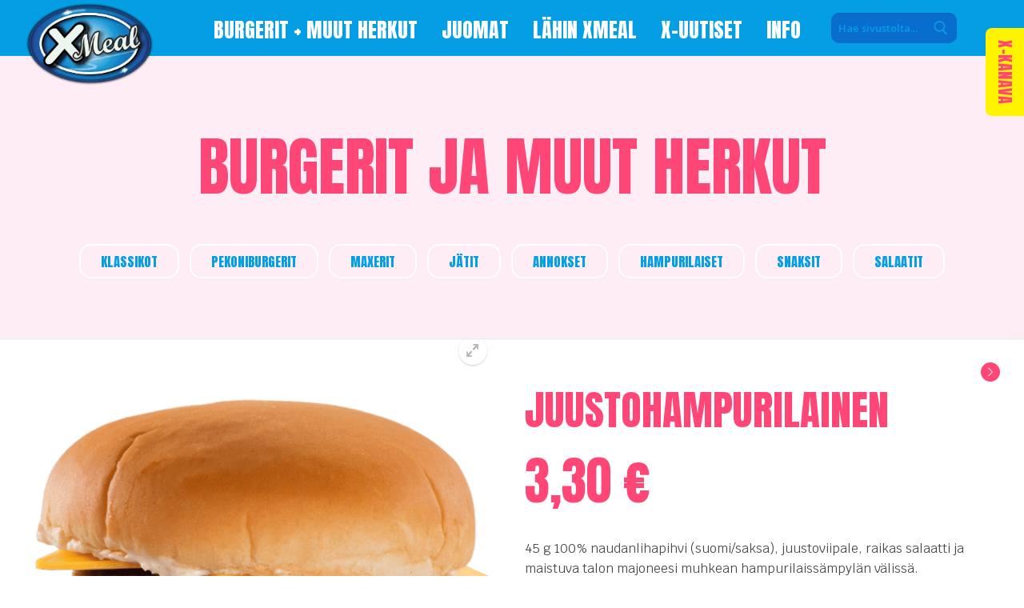

--- FILE ---
content_type: text/html; charset=UTF-8
request_url: https://www.xmeal.fi/tuote/juustohampurilainen/
body_size: 103429
content:
<!doctype html>
<html lang="fi">
<head>
	<meta charset="UTF-8">
	<meta name="viewport" content="width=device-width, initial-scale=1, maximum-scale=10.0, user-scalable=yes">
	<link rel="profile" href="http://gmpg.org/xfn/11">
	<meta name='robots' content='index, follow, max-image-preview:large, max-snippet:-1, max-video-preview:-1' />

	<!-- This site is optimized with the Yoast SEO plugin v26.7 - https://yoast.com/wordpress/plugins/seo/ -->
	<title>Juustohampurilainen - Xmeal</title>
	<link rel="canonical" href="https://www.xmeal.fi/tuote/juustohampurilainen/" />
	<meta property="og:locale" content="fi_FI" />
	<meta property="og:type" content="article" />
	<meta property="og:title" content="Juustohampurilainen - Xmeal" />
	<meta property="og:description" content="45 g 100% naudanlihapihvi (suomi/saksa), juustoviipale, raikas salaatti ja maistuva talon majoneesi muhkean hampurilaissämpylän välissä.  Allergeenit" />
	<meta property="og:url" content="https://www.xmeal.fi/tuote/juustohampurilainen/" />
	<meta property="og:site_name" content="Xmeal" />
	<meta property="article:publisher" content="https://www.facebook.com/Xmeal-189280464441034/" />
	<meta property="article:modified_time" content="2025-08-20T06:01:43+00:00" />
	<meta property="og:image" content="https://www.xmeal.fi/wp-content/uploads/2020/02/Juustohampurilainen_2020.png" />
	<meta property="og:image:width" content="1000" />
	<meta property="og:image:height" content="1000" />
	<meta property="og:image:type" content="image/png" />
	<meta name="twitter:card" content="summary_large_image" />
	<meta name="twitter:label1" content="Arvioitu lukuaika" />
	<meta name="twitter:data1" content="1 minuutti" />
	<script type="application/ld+json" class="yoast-schema-graph">{"@context":"https://schema.org","@graph":[{"@type":"WebPage","@id":"https://www.xmeal.fi/tuote/juustohampurilainen/","url":"https://www.xmeal.fi/tuote/juustohampurilainen/","name":"Juustohampurilainen - Xmeal","isPartOf":{"@id":"https://www.xmeal.fi/#website"},"primaryImageOfPage":{"@id":"https://www.xmeal.fi/tuote/juustohampurilainen/#primaryimage"},"image":{"@id":"https://www.xmeal.fi/tuote/juustohampurilainen/#primaryimage"},"thumbnailUrl":"https://www.xmeal.fi/wp-content/uploads/2020/02/Juustohampurilainen_2020.png","datePublished":"2020-02-20T11:35:42+00:00","dateModified":"2025-08-20T06:01:43+00:00","breadcrumb":{"@id":"https://www.xmeal.fi/tuote/juustohampurilainen/#breadcrumb"},"inLanguage":"fi","potentialAction":[{"@type":"ReadAction","target":["https://www.xmeal.fi/tuote/juustohampurilainen/"]}]},{"@type":"ImageObject","inLanguage":"fi","@id":"https://www.xmeal.fi/tuote/juustohampurilainen/#primaryimage","url":"https://www.xmeal.fi/wp-content/uploads/2020/02/Juustohampurilainen_2020.png","contentUrl":"https://www.xmeal.fi/wp-content/uploads/2020/02/Juustohampurilainen_2020.png","width":1000,"height":1000},{"@type":"BreadcrumbList","@id":"https://www.xmeal.fi/tuote/juustohampurilainen/#breadcrumb","itemListElement":[{"@type":"ListItem","position":1,"name":"Home","item":"https://www.xmeal.fi/"},{"@type":"ListItem","position":2,"name":"Kauppa","item":"https://www.xmeal.fi/?page_id=108"},{"@type":"ListItem","position":3,"name":"Juustohampurilainen"}]},{"@type":"WebSite","@id":"https://www.xmeal.fi/#website","url":"https://www.xmeal.fi/","name":"Xmeal","description":"Suomalainen, konstailematta reiluin hampurilaisravintolaketju","publisher":{"@id":"https://www.xmeal.fi/#organization"},"potentialAction":[{"@type":"SearchAction","target":{"@type":"EntryPoint","urlTemplate":"https://www.xmeal.fi/?s={search_term_string}"},"query-input":{"@type":"PropertyValueSpecification","valueRequired":true,"valueName":"search_term_string"}}],"inLanguage":"fi"},{"@type":"Organization","@id":"https://www.xmeal.fi/#organization","name":"Xmeal","url":"https://www.xmeal.fi/","logo":{"@type":"ImageObject","inLanguage":"fi","@id":"https://www.xmeal.fi/#/schema/logo/image/","url":"https://xmeal.fi/wp-content/uploads/2020/01/xmeal_logo.png","contentUrl":"https://xmeal.fi/wp-content/uploads/2020/01/xmeal_logo.png","width":222,"height":143,"caption":"Xmeal"},"image":{"@id":"https://www.xmeal.fi/#/schema/logo/image/"},"sameAs":["https://www.facebook.com/Xmeal-189280464441034/"]}]}</script>
	<!-- / Yoast SEO plugin. -->


<link rel='dns-prefetch' href='//www.googletagmanager.com' />
<link rel='dns-prefetch' href='//fonts.googleapis.com' />
<link rel="alternate" type="application/rss+xml" title="Xmeal &raquo; syöte" href="https://www.xmeal.fi/feed/" />
<link rel="alternate" type="application/rss+xml" title="Xmeal &raquo; kommenttien syöte" href="https://www.xmeal.fi/comments/feed/" />
<link rel="alternate" title="oEmbed (JSON)" type="application/json+oembed" href="https://www.xmeal.fi/wp-json/oembed/1.0/embed?url=https%3A%2F%2Fwww.xmeal.fi%2Ftuote%2Fjuustohampurilainen%2F" />
<link rel="alternate" title="oEmbed (XML)" type="text/xml+oembed" href="https://www.xmeal.fi/wp-json/oembed/1.0/embed?url=https%3A%2F%2Fwww.xmeal.fi%2Ftuote%2Fjuustohampurilainen%2F&#038;format=xml" />
<style id='wp-img-auto-sizes-contain-inline-css' type='text/css'>
img:is([sizes=auto i],[sizes^="auto," i]){contain-intrinsic-size:3000px 1500px}
/*# sourceURL=wp-img-auto-sizes-contain-inline-css */
</style>
<style id='wp-emoji-styles-inline-css' type='text/css'>

	img.wp-smiley, img.emoji {
		display: inline !important;
		border: none !important;
		box-shadow: none !important;
		height: 1em !important;
		width: 1em !important;
		margin: 0 0.07em !important;
		vertical-align: -0.1em !important;
		background: none !important;
		padding: 0 !important;
	}
/*# sourceURL=wp-emoji-styles-inline-css */
</style>
<style id='wp-block-library-inline-css' type='text/css'>
:root{--wp-block-synced-color:#7a00df;--wp-block-synced-color--rgb:122,0,223;--wp-bound-block-color:var(--wp-block-synced-color);--wp-editor-canvas-background:#ddd;--wp-admin-theme-color:#007cba;--wp-admin-theme-color--rgb:0,124,186;--wp-admin-theme-color-darker-10:#006ba1;--wp-admin-theme-color-darker-10--rgb:0,107,160.5;--wp-admin-theme-color-darker-20:#005a87;--wp-admin-theme-color-darker-20--rgb:0,90,135;--wp-admin-border-width-focus:2px}@media (min-resolution:192dpi){:root{--wp-admin-border-width-focus:1.5px}}.wp-element-button{cursor:pointer}:root .has-very-light-gray-background-color{background-color:#eee}:root .has-very-dark-gray-background-color{background-color:#313131}:root .has-very-light-gray-color{color:#eee}:root .has-very-dark-gray-color{color:#313131}:root .has-vivid-green-cyan-to-vivid-cyan-blue-gradient-background{background:linear-gradient(135deg,#00d084,#0693e3)}:root .has-purple-crush-gradient-background{background:linear-gradient(135deg,#34e2e4,#4721fb 50%,#ab1dfe)}:root .has-hazy-dawn-gradient-background{background:linear-gradient(135deg,#faaca8,#dad0ec)}:root .has-subdued-olive-gradient-background{background:linear-gradient(135deg,#fafae1,#67a671)}:root .has-atomic-cream-gradient-background{background:linear-gradient(135deg,#fdd79a,#004a59)}:root .has-nightshade-gradient-background{background:linear-gradient(135deg,#330968,#31cdcf)}:root .has-midnight-gradient-background{background:linear-gradient(135deg,#020381,#2874fc)}:root{--wp--preset--font-size--normal:16px;--wp--preset--font-size--huge:42px}.has-regular-font-size{font-size:1em}.has-larger-font-size{font-size:2.625em}.has-normal-font-size{font-size:var(--wp--preset--font-size--normal)}.has-huge-font-size{font-size:var(--wp--preset--font-size--huge)}.has-text-align-center{text-align:center}.has-text-align-left{text-align:left}.has-text-align-right{text-align:right}.has-fit-text{white-space:nowrap!important}#end-resizable-editor-section{display:none}.aligncenter{clear:both}.items-justified-left{justify-content:flex-start}.items-justified-center{justify-content:center}.items-justified-right{justify-content:flex-end}.items-justified-space-between{justify-content:space-between}.screen-reader-text{border:0;clip-path:inset(50%);height:1px;margin:-1px;overflow:hidden;padding:0;position:absolute;width:1px;word-wrap:normal!important}.screen-reader-text:focus{background-color:#ddd;clip-path:none;color:#444;display:block;font-size:1em;height:auto;left:5px;line-height:normal;padding:15px 23px 14px;text-decoration:none;top:5px;width:auto;z-index:100000}html :where(.has-border-color){border-style:solid}html :where([style*=border-top-color]){border-top-style:solid}html :where([style*=border-right-color]){border-right-style:solid}html :where([style*=border-bottom-color]){border-bottom-style:solid}html :where([style*=border-left-color]){border-left-style:solid}html :where([style*=border-width]){border-style:solid}html :where([style*=border-top-width]){border-top-style:solid}html :where([style*=border-right-width]){border-right-style:solid}html :where([style*=border-bottom-width]){border-bottom-style:solid}html :where([style*=border-left-width]){border-left-style:solid}html :where(img[class*=wp-image-]){height:auto;max-width:100%}:where(figure){margin:0 0 1em}html :where(.is-position-sticky){--wp-admin--admin-bar--position-offset:var(--wp-admin--admin-bar--height,0px)}@media screen and (max-width:600px){html :where(.is-position-sticky){--wp-admin--admin-bar--position-offset:0px}}

/*# sourceURL=wp-block-library-inline-css */
</style><link rel='stylesheet' id='wc-blocks-style-css' href='https://www.xmeal.fi/wp-content/plugins/woocommerce/assets/client/blocks/wc-blocks.css?ver=wc-10.4.3' type='text/css' media='all' />
<style id='global-styles-inline-css' type='text/css'>
:root{--wp--preset--aspect-ratio--square: 1;--wp--preset--aspect-ratio--4-3: 4/3;--wp--preset--aspect-ratio--3-4: 3/4;--wp--preset--aspect-ratio--3-2: 3/2;--wp--preset--aspect-ratio--2-3: 2/3;--wp--preset--aspect-ratio--16-9: 16/9;--wp--preset--aspect-ratio--9-16: 9/16;--wp--preset--color--black: #000000;--wp--preset--color--cyan-bluish-gray: #abb8c3;--wp--preset--color--white: #ffffff;--wp--preset--color--pale-pink: #f78da7;--wp--preset--color--vivid-red: #cf2e2e;--wp--preset--color--luminous-vivid-orange: #ff6900;--wp--preset--color--luminous-vivid-amber: #fcb900;--wp--preset--color--light-green-cyan: #7bdcb5;--wp--preset--color--vivid-green-cyan: #00d084;--wp--preset--color--pale-cyan-blue: #8ed1fc;--wp--preset--color--vivid-cyan-blue: #0693e3;--wp--preset--color--vivid-purple: #9b51e0;--wp--preset--gradient--vivid-cyan-blue-to-vivid-purple: linear-gradient(135deg,rgb(6,147,227) 0%,rgb(155,81,224) 100%);--wp--preset--gradient--light-green-cyan-to-vivid-green-cyan: linear-gradient(135deg,rgb(122,220,180) 0%,rgb(0,208,130) 100%);--wp--preset--gradient--luminous-vivid-amber-to-luminous-vivid-orange: linear-gradient(135deg,rgb(252,185,0) 0%,rgb(255,105,0) 100%);--wp--preset--gradient--luminous-vivid-orange-to-vivid-red: linear-gradient(135deg,rgb(255,105,0) 0%,rgb(207,46,46) 100%);--wp--preset--gradient--very-light-gray-to-cyan-bluish-gray: linear-gradient(135deg,rgb(238,238,238) 0%,rgb(169,184,195) 100%);--wp--preset--gradient--cool-to-warm-spectrum: linear-gradient(135deg,rgb(74,234,220) 0%,rgb(151,120,209) 20%,rgb(207,42,186) 40%,rgb(238,44,130) 60%,rgb(251,105,98) 80%,rgb(254,248,76) 100%);--wp--preset--gradient--blush-light-purple: linear-gradient(135deg,rgb(255,206,236) 0%,rgb(152,150,240) 100%);--wp--preset--gradient--blush-bordeaux: linear-gradient(135deg,rgb(254,205,165) 0%,rgb(254,45,45) 50%,rgb(107,0,62) 100%);--wp--preset--gradient--luminous-dusk: linear-gradient(135deg,rgb(255,203,112) 0%,rgb(199,81,192) 50%,rgb(65,88,208) 100%);--wp--preset--gradient--pale-ocean: linear-gradient(135deg,rgb(255,245,203) 0%,rgb(182,227,212) 50%,rgb(51,167,181) 100%);--wp--preset--gradient--electric-grass: linear-gradient(135deg,rgb(202,248,128) 0%,rgb(113,206,126) 100%);--wp--preset--gradient--midnight: linear-gradient(135deg,rgb(2,3,129) 0%,rgb(40,116,252) 100%);--wp--preset--font-size--small: 13px;--wp--preset--font-size--medium: 20px;--wp--preset--font-size--large: 36px;--wp--preset--font-size--x-large: 42px;--wp--preset--spacing--20: 0.44rem;--wp--preset--spacing--30: 0.67rem;--wp--preset--spacing--40: 1rem;--wp--preset--spacing--50: 1.5rem;--wp--preset--spacing--60: 2.25rem;--wp--preset--spacing--70: 3.38rem;--wp--preset--spacing--80: 5.06rem;--wp--preset--shadow--natural: 6px 6px 9px rgba(0, 0, 0, 0.2);--wp--preset--shadow--deep: 12px 12px 50px rgba(0, 0, 0, 0.4);--wp--preset--shadow--sharp: 6px 6px 0px rgba(0, 0, 0, 0.2);--wp--preset--shadow--outlined: 6px 6px 0px -3px rgb(255, 255, 255), 6px 6px rgb(0, 0, 0);--wp--preset--shadow--crisp: 6px 6px 0px rgb(0, 0, 0);}:where(.is-layout-flex){gap: 0.5em;}:where(.is-layout-grid){gap: 0.5em;}body .is-layout-flex{display: flex;}.is-layout-flex{flex-wrap: wrap;align-items: center;}.is-layout-flex > :is(*, div){margin: 0;}body .is-layout-grid{display: grid;}.is-layout-grid > :is(*, div){margin: 0;}:where(.wp-block-columns.is-layout-flex){gap: 2em;}:where(.wp-block-columns.is-layout-grid){gap: 2em;}:where(.wp-block-post-template.is-layout-flex){gap: 1.25em;}:where(.wp-block-post-template.is-layout-grid){gap: 1.25em;}.has-black-color{color: var(--wp--preset--color--black) !important;}.has-cyan-bluish-gray-color{color: var(--wp--preset--color--cyan-bluish-gray) !important;}.has-white-color{color: var(--wp--preset--color--white) !important;}.has-pale-pink-color{color: var(--wp--preset--color--pale-pink) !important;}.has-vivid-red-color{color: var(--wp--preset--color--vivid-red) !important;}.has-luminous-vivid-orange-color{color: var(--wp--preset--color--luminous-vivid-orange) !important;}.has-luminous-vivid-amber-color{color: var(--wp--preset--color--luminous-vivid-amber) !important;}.has-light-green-cyan-color{color: var(--wp--preset--color--light-green-cyan) !important;}.has-vivid-green-cyan-color{color: var(--wp--preset--color--vivid-green-cyan) !important;}.has-pale-cyan-blue-color{color: var(--wp--preset--color--pale-cyan-blue) !important;}.has-vivid-cyan-blue-color{color: var(--wp--preset--color--vivid-cyan-blue) !important;}.has-vivid-purple-color{color: var(--wp--preset--color--vivid-purple) !important;}.has-black-background-color{background-color: var(--wp--preset--color--black) !important;}.has-cyan-bluish-gray-background-color{background-color: var(--wp--preset--color--cyan-bluish-gray) !important;}.has-white-background-color{background-color: var(--wp--preset--color--white) !important;}.has-pale-pink-background-color{background-color: var(--wp--preset--color--pale-pink) !important;}.has-vivid-red-background-color{background-color: var(--wp--preset--color--vivid-red) !important;}.has-luminous-vivid-orange-background-color{background-color: var(--wp--preset--color--luminous-vivid-orange) !important;}.has-luminous-vivid-amber-background-color{background-color: var(--wp--preset--color--luminous-vivid-amber) !important;}.has-light-green-cyan-background-color{background-color: var(--wp--preset--color--light-green-cyan) !important;}.has-vivid-green-cyan-background-color{background-color: var(--wp--preset--color--vivid-green-cyan) !important;}.has-pale-cyan-blue-background-color{background-color: var(--wp--preset--color--pale-cyan-blue) !important;}.has-vivid-cyan-blue-background-color{background-color: var(--wp--preset--color--vivid-cyan-blue) !important;}.has-vivid-purple-background-color{background-color: var(--wp--preset--color--vivid-purple) !important;}.has-black-border-color{border-color: var(--wp--preset--color--black) !important;}.has-cyan-bluish-gray-border-color{border-color: var(--wp--preset--color--cyan-bluish-gray) !important;}.has-white-border-color{border-color: var(--wp--preset--color--white) !important;}.has-pale-pink-border-color{border-color: var(--wp--preset--color--pale-pink) !important;}.has-vivid-red-border-color{border-color: var(--wp--preset--color--vivid-red) !important;}.has-luminous-vivid-orange-border-color{border-color: var(--wp--preset--color--luminous-vivid-orange) !important;}.has-luminous-vivid-amber-border-color{border-color: var(--wp--preset--color--luminous-vivid-amber) !important;}.has-light-green-cyan-border-color{border-color: var(--wp--preset--color--light-green-cyan) !important;}.has-vivid-green-cyan-border-color{border-color: var(--wp--preset--color--vivid-green-cyan) !important;}.has-pale-cyan-blue-border-color{border-color: var(--wp--preset--color--pale-cyan-blue) !important;}.has-vivid-cyan-blue-border-color{border-color: var(--wp--preset--color--vivid-cyan-blue) !important;}.has-vivid-purple-border-color{border-color: var(--wp--preset--color--vivid-purple) !important;}.has-vivid-cyan-blue-to-vivid-purple-gradient-background{background: var(--wp--preset--gradient--vivid-cyan-blue-to-vivid-purple) !important;}.has-light-green-cyan-to-vivid-green-cyan-gradient-background{background: var(--wp--preset--gradient--light-green-cyan-to-vivid-green-cyan) !important;}.has-luminous-vivid-amber-to-luminous-vivid-orange-gradient-background{background: var(--wp--preset--gradient--luminous-vivid-amber-to-luminous-vivid-orange) !important;}.has-luminous-vivid-orange-to-vivid-red-gradient-background{background: var(--wp--preset--gradient--luminous-vivid-orange-to-vivid-red) !important;}.has-very-light-gray-to-cyan-bluish-gray-gradient-background{background: var(--wp--preset--gradient--very-light-gray-to-cyan-bluish-gray) !important;}.has-cool-to-warm-spectrum-gradient-background{background: var(--wp--preset--gradient--cool-to-warm-spectrum) !important;}.has-blush-light-purple-gradient-background{background: var(--wp--preset--gradient--blush-light-purple) !important;}.has-blush-bordeaux-gradient-background{background: var(--wp--preset--gradient--blush-bordeaux) !important;}.has-luminous-dusk-gradient-background{background: var(--wp--preset--gradient--luminous-dusk) !important;}.has-pale-ocean-gradient-background{background: var(--wp--preset--gradient--pale-ocean) !important;}.has-electric-grass-gradient-background{background: var(--wp--preset--gradient--electric-grass) !important;}.has-midnight-gradient-background{background: var(--wp--preset--gradient--midnight) !important;}.has-small-font-size{font-size: var(--wp--preset--font-size--small) !important;}.has-medium-font-size{font-size: var(--wp--preset--font-size--medium) !important;}.has-large-font-size{font-size: var(--wp--preset--font-size--large) !important;}.has-x-large-font-size{font-size: var(--wp--preset--font-size--x-large) !important;}
/*# sourceURL=global-styles-inline-css */
</style>

<style id='classic-theme-styles-inline-css' type='text/css'>
/*! This file is auto-generated */
.wp-block-button__link{color:#fff;background-color:#32373c;border-radius:9999px;box-shadow:none;text-decoration:none;padding:calc(.667em + 2px) calc(1.333em + 2px);font-size:1.125em}.wp-block-file__button{background:#32373c;color:#fff;text-decoration:none}
/*# sourceURL=/wp-includes/css/classic-themes.min.css */
</style>
<link rel='stylesheet' id='agile-store-locator-init-css' href='https://www.xmeal.fi/wp-content/plugins/agile-store-locator/public/css/init.css?ver=5.1.1' type='text/css' media='all' />
<link rel='stylesheet' id='contact-form-7-css' href='https://www.xmeal.fi/wp-content/plugins/contact-form-7/includes/css/styles.css?ver=6.1.4' type='text/css' media='all' />
<link rel='stylesheet' id='est-frontend-css-css' href='https://www.xmeal.fi/wp-content/plugins/easy-side-tab-cta/css/frontend/est-frontend.css?ver=1.0.7' type='text/css' media='all' />
<link rel='stylesheet' id='est-frontend-scrollbar-css-css' href='https://www.xmeal.fi/wp-content/plugins/easy-side-tab-cta/css/jquery.mCustomScrollbar.css?ver=1.0.7' type='text/css' media='all' />
<link rel='stylesheet' id='woocommerce-catalog-mode-css' href='https://www.xmeal.fi/wp-content/plugins/woocommerce-catalog-mode/public/css/woocommerce-catalog-mode-public.css?ver=1.6.7' type='text/css' media='all' />
<link rel='stylesheet' id='photoswipe-css' href='https://www.xmeal.fi/wp-content/plugins/woocommerce/assets/css/photoswipe/photoswipe.min.css?ver=10.4.3' type='text/css' media='all' />
<link rel='stylesheet' id='photoswipe-default-skin-css' href='https://www.xmeal.fi/wp-content/plugins/woocommerce/assets/css/photoswipe/default-skin/default-skin.min.css?ver=10.4.3' type='text/css' media='all' />
<link rel='stylesheet' id='woocommerce-general-css' href='https://www.xmeal.fi/wp-content/themes/customify/assets/css/compatibility/woocommerce.min.css?ver=10.4.3' type='text/css' media='all' />
<link rel='stylesheet' id='woocommerce-smallscreen-css' href='https://www.xmeal.fi/wp-content/themes/customify/assets/css/compatibility/woocommerce-smallscreen.min.css?ver=10.4.3' type='text/css' media='only screen and (max-width: 768px)' />
<style id='woocommerce-inline-inline-css' type='text/css'>
.woocommerce form .form-row .required { visibility: visible; }
/*# sourceURL=woocommerce-inline-inline-css */
</style>
<link rel='stylesheet' id='cff-css' href='https://www.xmeal.fi/wp-content/plugins/custom-facebook-feed-pro/assets/css/cff-style.min.css?ver=4.7.4' type='text/css' media='all' />
<link rel='stylesheet' id='dhvc-form-font-awesome-css' href='https://www.xmeal.fi/wp-content/plugins/dhvc-form/assets/fonts/font-awesome/css/font-awesome.min.css?ver=4.1.0' type='text/css' media='all' />
<link rel='stylesheet' id='dhvc-form-css' href='https://www.xmeal.fi/wp-content/plugins/dhvc-form/assets/css/style.css?ver=2.4.18' type='text/css' media='all' />
<link rel='stylesheet' id='font-awesome-css' href='https://www.xmeal.fi/wp-content/themes/customify/assets/fonts/font-awesome/css/font-awesome.min.css?ver=5.0.0' type='text/css' media='all' />
<link rel='stylesheet' id='customify-google-font-css' href='//fonts.googleapis.com/css?family=Krub%3A200%2C200i%2C300%2C300i%2C400%2C400i%2C500%2C500i%2C600%2C600i%2C700%2C700i%7CAnton%3A400%7COpen+Sans%3A300%2C300i%2C400%2C400i%2C600%2C600i%2C700%2C700i%2C800%2C800i&#038;display=swap&#038;ver=0.4.13' type='text/css' media='all' />
<link rel='stylesheet' id='customify-style-css' href='https://www.xmeal.fi/wp-content/themes/customify/style.min.css?ver=0.4.13' type='text/css' media='all' />
<style id='customify-style-inline-css' type='text/css'>
#masthead.sticky-active .site-header-inner {box-shadow: 0px 5px 10px 0px rgba(50,50,50,0.06) ;;}.customify-container, .layout-contained, .site-framed .site, .site-boxed .site { max-width: 1300px; } .main-layout-content .entry-content > .alignwide { width: calc( 1300px - 4em ); max-width: 100vw;  }.single-post .content-inner {max-width: 800px;}.customify-builder-btn{    background-color: #c3512f;}                 .add_to_cart_button        {            background-color: #c3512f;        }body{    color: #444444;}abbr, acronym {    border-bottom-color: #444444;}a                {                    color: #ff4777;} .woocommerce-account .woocommerce-MyAccount-navigation ul li.is-active a,        .woocommerce-account .woocommerce-MyAccount-navigation ul li a:hover {            color: #ff4777;        }a:hover,a:focus,.link-meta:hover, .link-meta a:hover{    color: #111111;}h2 + h3,.comments-area h2 + .comments-title,.h2 + h3,.comments-area .h2 + .comments-title,.page-breadcrumb {    border-top-color: #eaecee;}blockquote,.site-content .widget-area .menu li.current-menu-item > a:before{    border-left-color: #eaecee;}@media screen and (min-width: 64em) {    .comment-list .children li.comment {        border-left-color: #eaecee;    }    .comment-list .children li.comment:after {        background-color: #eaecee;    }}.page-titlebar, .page-breadcrumb,.posts-layout .entry-inner {    border-bottom-color: #eaecee;}.header-search-form .search-field,.entry-content .page-links a,.header-search-modal,.pagination .nav-links > *,.entry-footer .tags-links a, .entry-footer .cat-links a,.search .content-area article,.site-content .widget-area .menu li.current-menu-item > a,.posts-layout .entry-inner,.post-navigation .nav-links,article.comment .comment-meta,.widget-area .widget_pages li a, .widget-area .widget_categories li a, .widget-area .widget_archive li a, .widget-area .widget_meta li a, .widget-area .widget_nav_menu li a, .widget-area .widget_product_categories li a, .widget-area .widget_recent_entries li a, .widget-area .widget_rss li a,.widget-area .widget_recent_comments li{    border-color: #eaecee;}.header-search-modal::before {    border-top-color: #eaecee;    border-left-color: #eaecee;}@media screen and (min-width: 48em) {    .content-sidebar.sidebar_vertical_border .content-area {        border-right-color: #eaecee;    }    .sidebar-content.sidebar_vertical_border .content-area {        border-left-color: #eaecee;    }    .sidebar-sidebar-content.sidebar_vertical_border .sidebar-primary {        border-right-color: #eaecee;    }    .sidebar-sidebar-content.sidebar_vertical_border .sidebar-secondary {        border-right-color: #eaecee;    }    .content-sidebar-sidebar.sidebar_vertical_border .sidebar-primary {        border-left-color: #eaecee;    }    .content-sidebar-sidebar.sidebar_vertical_border .sidebar-secondary {        border-left-color: #eaecee;    }    .sidebar-content-sidebar.sidebar_vertical_border .content-area {        border-left-color: #eaecee;        border-right-color: #eaecee;    }    .sidebar-content-sidebar.sidebar_vertical_border .content-area {        border-left-color: #eaecee;        border-right-color: #eaecee;    }}.widget_price_filter .price_slider_wrapper .ui-widget-content {    background-color: #eaecee;}.product_list_widget li,#reviews #comments ol.commentlist li .comment-text,.woocommerce-tabs.wc-tabs-vertical .wc-tabs li,.product_meta > span,.woocommerce-tabs.wc-tabs-horizontal ul.tabs,.woocommerce-tabs.wc-tabs-vertical .wc-tabs li:first-child {            border-color: #eaecee;        }article.comment .comment-post-author {background: #6d6d6d;}.pagination .nav-links > *,.link-meta,.link-meta a,.color-meta,.entry-single .tags-links:before,.entry-single .cats-links:before{    color: #6d6d6d;}.widget_price_filter .ui-slider .ui-slider-handle {    border-color: #6d6d6d;}.wc-product-inner .wc-product__category a {    color: #6d6d6d;}.widget_price_filter .ui-slider .ui-slider-range,.widget_price_filter .price_slider_amount .button {            background-color: #6d6d6d;        }h1, h2, h3, h4, h5, h6 { color: #ff4777;}.site-content .widget-title { color: #444444;}body {font-family: "Krub";font-weight: normal;font-size: 16px;}h1, h2, h3, h4, h5, h6, .h1, .h2, .h3, .h4, .h5, .h6 {font-family: "Anton";font-weight: normal;}.site-content .widget-title {font-family: "Anton";font-weight: normal;}.site-branding .site-title, .site-branding .site-title a {font-family: "Anton";font-weight: normal;}.entry-content h1, .wp-block h1, .entry-single .entry-title {font-family: "Anton";font-weight: normal;}.entry-content h2, .wp-block h2 {font-family: "Anton";font-weight: normal;}.entry-content h3, .wp-block h3 {font-family: "Anton";font-weight: normal;}.entry-content h4, .wp-block h4 {font-family: "Anton";font-weight: normal;text-transform: uppercase;font-size: 55px;line-height: 60px;}.entry-content h5, .wp-block h5 {font-family: "Anton";font-weight: normal;}.entry-content h6, .wp-block h6 {font-family: "Anton";font-weight: normal;}#page-cover {background-image: url("https://www.xmeal.fi/wp-content/themes/customify/assets/images/default-cover.jpg");}.header--row:not(.header--transparent).header-top .header--row-inner  {background-color: #039ee4;} .header--row:not(.header--transparent).header-main .header--row-inner  {background-color: #ffedf5;border-style: none;} .header--row:not(.header--transparent).header-bottom .header--row-inner  {background-color: #039ee4;border-style: none;} #header-menu-sidebar-bg  {color: #ffffff; text-decoration-color: #ffffff;} #header-menu-sidebar-bg .menu li a, #header-menu-sidebar-bg .item--html a, #header-menu-sidebar-bg .cart-item-link, #header-menu-sidebar-bg .nav-toggle-icon  {color: #ffffff; text-decoration-color: #ffffff;} #header-menu-sidebar-bg:before  {background-color: #ff4777;} #header-menu-sidebar-bg .menu li a:hover, #header-menu-sidebar-bg .item--html a:hover, #header-menu-sidebar-bg .cart-item-link:hover, #header-menu-sidebar-bg li.open-sub .nav-toggle-icon  {color: #5c5c5c; text-decoration-color: #5c5c5c;} .sub-menu .li-duplicator {display:none !important;}.header--row:not(.header--transparent) .menu-mobile-toggle {color: #ffffff;}.header--row:not(.header--transparent) .menu-mobile-toggle:hover {color: #ff4777;}.header-search_icon-item .header-search-modal  {border-style: solid;} .header-search_icon-item .search-field  {border-style: solid;} .header-search_box-item .header-search-form .search-form-fields, .header-search_box-item .header-search-form .search-field, .header-search_box-item .header-search-form .search-field::placeholder, .header-search_box-item .header-search-form .search_product_cats {font-family: "Open Sans";font-weight: 600;font-size: 13px;}.woo_bootster_search .header-search_box-item .search-form-fields,  .woo_bootster_search .header-search_box-item .search-form-fields input.search-field::placeholder,  .woo_bootster_search .header-search_box-item .search-form-fields select.search_product_cats,  .dark-mode .header-search_box-item .search-form-fields .search-field,  .dark-mode .header-search_box-item .search-form-fields .search-field::placeholder,  .woo_bootster_search .dark-mode .header-search_box-item .header-search-form .search-form-fields input.search-field,  .woo_bootster_search .dark-mode .header-search_box-item .header-search-form .search-form-fields input.search-field::placeholder,  .woo_bootster_search .dark-mode .header-search_box-item .search-form-fields .search_product_cats     {color: #039ee4; text-decoration-color: #039ee4;} .header-search_box-item .header-search-form, .dark-mode .header-search_box-item .search-form-fields  {background-color: #0068cb;} .woo_bootster_search .header-search_box-item .header-search-form,.woo_bootster_search .header-search_box-item .header-search-form .search_product_cats, .dark-mode .header-search_box-item .search-form-fields, .woo_bootster_search .dark-mode .header-search_box-item .header-search-form .search_product_cats  {border-style: none;} .woo_bootster_search .header-search_box-item .header-search-form, .dark-mode .header-search_box-item .search-form-fields  {border-top-left-radius: 10px;border-top-right-radius: 10px;border-bottom-right-radius: 10px;border-bottom-left-radius: 10px;} .woo_bootster_search .header-search_box-item .header-search-form .search-field:focus, .woo_bootster_search .header-search_box-item .header-search-form .search_product_cats:focus  {border-style: none;} .dark-mode .header-search_box-item .header-search-form button.search-submit  {color: #039ee4; text-decoration-color: #039ee4;} .header-search_box-item .header-search-form button.search-submit  {border-style: none;} .builder-item--primary-menu .nav-menu-desktop .primary-menu-ul > li > a  {color: #ffffff; text-decoration-color: #ffffff;} .header--row:not(.header--transparent) .builder-item--primary-menu .nav-menu-desktop .primary-menu-ul > li > a:hover, .header--row:not(.header--transparent) .builder-item--primary-menu .nav-menu-desktop .primary-menu-ul > li.current-menu-item > a, .header--row:not(.header--transparent) .builder-item--primary-menu .nav-menu-desktop .primary-menu-ul > li.current-menu-ancestor > a, .header--row:not(.header--transparent) .builder-item--primary-menu .nav-menu-desktop .primary-menu-ul > li.current-menu-parent > a  {color: #ffffff; text-decoration-color: #ffffff;border-style: none;} .builder-item--primary-menu .nav-menu-desktop .primary-menu-ul > li > a,.builder-item-sidebar .primary-menu-sidebar .primary-menu-ul > li > a {font-family: "Anton";font-weight: normal;font-size: 26px;}a.item--button {font-family: "Anton";font-weight: normal;}a.item--button  {color: #ff4777; text-decoration-color: #ff4777;background-color: #fff300;} a.item--button:hover  {color: #ff4777; text-decoration-color: #ff4777;background-color: #fff300;} #cb-row--footer-main .footer--row-inner {background-color: #039ee4}#cb-row--footer-bottom .footer--row-inner {background-color: #039ee4}.footer-social-icons.customify-builder-social-icons.color-custom li a {color: #ffffff;}body  {background-color: #FFFFFF;} .site-content .content-area  {background-color: #FFFFFF;} .woocommerce-Reviews-title {display: none;}.woocommerce .button.add_to_cart_button, .woocommerce .button.alt,.woocommerce .button.added_to_cart, .woocommerce .button.checkout, .woocommerce .button.product_type_variable,.item--wc_cart .cart-icon .cart-qty .customify-wc-total-qty{    background-color: #c3512f;}.comment-form-rating a, .star-rating,.comment-form-rating a:hover, .comment-form-rating a:focus, .star-rating:hover, .star-rating:focus{    color: #c3512f;}span.onsale{    background-color: #77a464;}/* CSS for desktop */#page-cover .page-cover-inner {min-height: 300px;}.header--row.header-top .customify-grid, .header--row.header-top .style-full-height .primary-menu-ul > li > a {min-height: 70px;}.header--row .builder-item--html, .builder-item.builder-item--group .item--inner.builder-item--html {margin-right: 40px;}.site-header .site-branding img { max-width: 160px; } .site-header .cb-row--mobile .site-branding img { width: 160px; }.header--row .builder-item--logo, .builder-item.builder-item--group .item--inner.builder-item--logo {margin-top: 0px;margin-bottom: -40px;}.header--row .builder-first--nav-icon {text-align: right;}.header-search_icon-item .search-submit {margin-left: -40px;}.header-search_box-item .search-form-fields {width: 157px;}.header-search_box-item .search-submit{margin-left: -40px;} .header-search_box-item .woo_bootster_search .search-submit{margin-left: -40px;} .header-search_box-item .header-search-form button.search-submit{margin-left:-40px;}.header--row .builder-item--search_box, .builder-item.builder-item--group .item--inner.builder-item--search_box {margin-right: 60px;}.header--row .builder-item--primary-menu, .builder-item.builder-item--group .item--inner.builder-item--primary-menu {margin-top: 5px;margin-right: 1px;margin-bottom: 1px;margin-left: 10px;}.header--row .builder-first--primary-menu {text-align: right;}.footer-social-icons.customify-builder-social-icons li a { font-size: 35px; }.wc-grid-view .wc-product-contents {text-align: center;}.wc-list-view .wc-product-contents {text-align: center;}/* CSS for tablet */@media screen and (max-width: 1024px) { #page-cover .page-cover-inner {min-height: 250px;}.header--row.header-top .customify-grid, .header--row.header-top .style-full-height .primary-menu-ul > li > a {min-height: 100px;}.site-header .site-branding img { max-width: 170px; } .site-header .cb-row--mobile .site-branding img { width: 170px; }.header--row .builder-item--logo, .builder-item.builder-item--group .item--inner.builder-item--logo {margin-top: -15px;}.header--row .builder-first--nav-icon {text-align: right;}.header-search_icon-item .search-submit {margin-left: -40px;}.header-search_box-item .search-submit{margin-left: -40px;} .header-search_box-item .woo_bootster_search .search-submit{margin-left: -40px;} .header-search_box-item .header-search-form button.search-submit{margin-left:-40px;} }/* CSS for mobile */@media screen and (max-width: 568px) { #page-cover .page-cover-inner {min-height: 200px;}.header--row.header-top .customify-grid, .header--row.header-top .style-full-height .primary-menu-ul > li > a {min-height: 80px;}.header-menu-sidebar-inner {text-align: center;}.site-header .site-branding img { max-width: 130px; } .site-header .cb-row--mobile .site-branding img { width: 130px; }.header--row .builder-item--logo, .builder-item.builder-item--group .item--inner.builder-item--logo {margin-top: -20px;}.header--row .builder-first--nav-icon {text-align: right;}.header-search_icon-item .search-submit {margin-left: -40px;}.header-search_box-item .search-submit{margin-left: -40px;} .header-search_box-item .woo_bootster_search .search-submit{margin-left: -40px;} .header-search_box-item .header-search-form button.search-submit{margin-left:-40px;}a.item--button {font-size: 30px;} }
/*# sourceURL=customify-style-inline-css */
</style>
<link rel='stylesheet' id='customify-customify-pro-b5474269a07bf938eea29f5bba553160-css' href='https://www.xmeal.fi/wp-content/uploads/customify-pro/customify-pro-b5474269a07bf938eea29f5bba553160.css?ver=20260125121914' type='text/css' media='all' />
<script type="text/javascript" src="https://www.xmeal.fi/wp-includes/js/jquery/jquery.min.js?ver=3.7.1" id="jquery-core-js"></script>
<script type="text/javascript" src="https://www.xmeal.fi/wp-includes/js/jquery/jquery-migrate.min.js?ver=3.4.1" id="jquery-migrate-js"></script>
<script type="text/javascript" src="https://www.xmeal.fi/wp-content/plugins/easy-side-tab-cta/js/frontend/est-frontend.js?ver=1.0.7" id="est-frontend-js-js"></script>
<script type="text/javascript" src="https://www.xmeal.fi/wp-content/plugins/easy-side-tab-cta/js/jquery.mCustomScrollbar.concat.min.js?ver=1.0.7" id="est-frontend-scrollbar-js-js"></script>
<script type="text/javascript" src="https://www.xmeal.fi/wp-content/plugins/woocommerce/assets/js/jquery-blockui/jquery.blockUI.min.js?ver=2.7.0-wc.10.4.3" id="wc-jquery-blockui-js" data-wp-strategy="defer"></script>
<script type="text/javascript" id="wc-add-to-cart-js-extra">
/* <![CDATA[ */
var wc_add_to_cart_params = {"ajax_url":"/wp-admin/admin-ajax.php","wc_ajax_url":"/?wc-ajax=%%endpoint%%","i18n_view_cart":"N\u00e4yt\u00e4 ostoskori","cart_url":"https://www.xmeal.fi/?page_id=1814","is_cart":"","cart_redirect_after_add":"no"};
//# sourceURL=wc-add-to-cart-js-extra
/* ]]> */
</script>
<script type="text/javascript" src="https://www.xmeal.fi/wp-content/plugins/woocommerce/assets/js/frontend/add-to-cart.min.js?ver=10.4.3" id="wc-add-to-cart-js" data-wp-strategy="defer"></script>
<script type="text/javascript" src="https://www.xmeal.fi/wp-content/plugins/woocommerce/assets/js/zoom/jquery.zoom.min.js?ver=1.7.21-wc.10.4.3" id="wc-zoom-js" defer="defer" data-wp-strategy="defer"></script>
<script type="text/javascript" src="https://www.xmeal.fi/wp-content/plugins/woocommerce/assets/js/flexslider/jquery.flexslider.min.js?ver=2.7.2-wc.10.4.3" id="wc-flexslider-js" defer="defer" data-wp-strategy="defer"></script>
<script type="text/javascript" src="https://www.xmeal.fi/wp-content/plugins/woocommerce/assets/js/photoswipe/photoswipe.min.js?ver=4.1.1-wc.10.4.3" id="wc-photoswipe-js" defer="defer" data-wp-strategy="defer"></script>
<script type="text/javascript" src="https://www.xmeal.fi/wp-content/plugins/woocommerce/assets/js/photoswipe/photoswipe-ui-default.min.js?ver=4.1.1-wc.10.4.3" id="wc-photoswipe-ui-default-js" defer="defer" data-wp-strategy="defer"></script>
<script type="text/javascript" id="wc-single-product-js-extra">
/* <![CDATA[ */
var wc_single_product_params = {"i18n_required_rating_text":"Valitse arvostelu, ole hyv\u00e4.","i18n_rating_options":["1/5 t\u00e4hte\u00e4","2/5 t\u00e4hte\u00e4","3/5 t\u00e4hte\u00e4","4/5 t\u00e4hte\u00e4","5/5 t\u00e4hte\u00e4"],"i18n_product_gallery_trigger_text":"View full-screen image gallery","review_rating_required":"yes","flexslider":{"rtl":false,"animation":"slide","smoothHeight":true,"directionNav":false,"controlNav":"thumbnails","slideshow":false,"animationSpeed":500,"animationLoop":false,"allowOneSlide":false},"zoom_enabled":"1","zoom_options":[],"photoswipe_enabled":"1","photoswipe_options":{"shareEl":false,"closeOnScroll":false,"history":false,"hideAnimationDuration":0,"showAnimationDuration":0},"flexslider_enabled":"1"};
//# sourceURL=wc-single-product-js-extra
/* ]]> */
</script>
<script type="text/javascript" src="https://www.xmeal.fi/wp-content/plugins/woocommerce/assets/js/frontend/single-product.min.js?ver=10.4.3" id="wc-single-product-js" defer="defer" data-wp-strategy="defer"></script>
<script type="text/javascript" src="https://www.xmeal.fi/wp-content/plugins/woocommerce/assets/js/js-cookie/js.cookie.min.js?ver=2.1.4-wc.10.4.3" id="wc-js-cookie-js" defer="defer" data-wp-strategy="defer"></script>
<script type="text/javascript" id="woocommerce-js-extra">
/* <![CDATA[ */
var woocommerce_params = {"ajax_url":"/wp-admin/admin-ajax.php","wc_ajax_url":"/?wc-ajax=%%endpoint%%","i18n_password_show":"N\u00e4yt\u00e4 salasana","i18n_password_hide":"Piilota salasana","qty_pm":"1"};
//# sourceURL=woocommerce-js-extra
/* ]]> */
</script>
<script type="text/javascript" src="https://www.xmeal.fi/wp-content/plugins/woocommerce/assets/js/frontend/woocommerce.min.js?ver=10.4.3" id="woocommerce-js" defer="defer" data-wp-strategy="defer"></script>
<script type="text/javascript" src="https://www.xmeal.fi/wp-content/plugins/js_composer/assets/js/vendors/woocommerce-add-to-cart.js?ver=8.7.2" id="vc_woocommerce-add-to-cart-js-js"></script>

<!-- Google tag (gtag.js) snippet added by Site Kit -->
<!-- Google Analytics snippet added by Site Kit -->
<script type="text/javascript" src="https://www.googletagmanager.com/gtag/js?id=GT-P8RCQW29" id="google_gtagjs-js" async></script>
<script type="text/javascript" id="google_gtagjs-js-after">
/* <![CDATA[ */
window.dataLayer = window.dataLayer || [];function gtag(){dataLayer.push(arguments);}
gtag("set","linker",{"domains":["www.xmeal.fi"]});
gtag("js", new Date());
gtag("set", "developer_id.dZTNiMT", true);
gtag("config", "GT-P8RCQW29", {"googlesitekit_post_type":"product"});
//# sourceURL=google_gtagjs-js-after
/* ]]> */
</script>
<script></script><link rel="https://api.w.org/" href="https://www.xmeal.fi/wp-json/" /><link rel="alternate" title="JSON" type="application/json" href="https://www.xmeal.fi/wp-json/wp/v2/product/438" /><link rel="EditURI" type="application/rsd+xml" title="RSD" href="https://www.xmeal.fi/xmlrpc.php?rsd" />

<link rel='shortlink' href='https://www.xmeal.fi/?p=438' />
<meta name="generator" content="Redux 4.5.10" /><!-- Custom Facebook Feed JS vars -->
<script type="text/javascript">
var cffsiteurl = "https://www.xmeal.fi/wp-content/plugins";
var cffajaxurl = "https://www.xmeal.fi/wp-admin/admin-ajax.php";


var cfflinkhashtags = "false";
</script>
<meta name="generator" content="Site Kit by Google 1.170.0" />	<noscript><style>.woocommerce-product-gallery{ opacity: 1 !important; }</style></noscript>
	<meta name="generator" content="Powered by WPBakery Page Builder - drag and drop page builder for WordPress."/>
<meta name="generator" content="Powered by Slider Revolution 6.7.23 - responsive, Mobile-Friendly Slider Plugin for WordPress with comfortable drag and drop interface." />
<link rel="icon" href="https://www.xmeal.fi/wp-content/uploads/2020/01/xmeal_logo-100x100.png" sizes="32x32" />
<link rel="icon" href="https://www.xmeal.fi/wp-content/uploads/2020/01/xmeal_logo.png" sizes="192x192" />
<link rel="apple-touch-icon" href="https://www.xmeal.fi/wp-content/uploads/2020/01/xmeal_logo.png" />
<meta name="msapplication-TileImage" content="https://www.xmeal.fi/wp-content/uploads/2020/01/xmeal_logo.png" />
<script>function setREVStartSize(e){
			//window.requestAnimationFrame(function() {
				window.RSIW = window.RSIW===undefined ? window.innerWidth : window.RSIW;
				window.RSIH = window.RSIH===undefined ? window.innerHeight : window.RSIH;
				try {
					var pw = document.getElementById(e.c).parentNode.offsetWidth,
						newh;
					pw = pw===0 || isNaN(pw) || (e.l=="fullwidth" || e.layout=="fullwidth") ? window.RSIW : pw;
					e.tabw = e.tabw===undefined ? 0 : parseInt(e.tabw);
					e.thumbw = e.thumbw===undefined ? 0 : parseInt(e.thumbw);
					e.tabh = e.tabh===undefined ? 0 : parseInt(e.tabh);
					e.thumbh = e.thumbh===undefined ? 0 : parseInt(e.thumbh);
					e.tabhide = e.tabhide===undefined ? 0 : parseInt(e.tabhide);
					e.thumbhide = e.thumbhide===undefined ? 0 : parseInt(e.thumbhide);
					e.mh = e.mh===undefined || e.mh=="" || e.mh==="auto" ? 0 : parseInt(e.mh,0);
					if(e.layout==="fullscreen" || e.l==="fullscreen")
						newh = Math.max(e.mh,window.RSIH);
					else{
						e.gw = Array.isArray(e.gw) ? e.gw : [e.gw];
						for (var i in e.rl) if (e.gw[i]===undefined || e.gw[i]===0) e.gw[i] = e.gw[i-1];
						e.gh = e.el===undefined || e.el==="" || (Array.isArray(e.el) && e.el.length==0)? e.gh : e.el;
						e.gh = Array.isArray(e.gh) ? e.gh : [e.gh];
						for (var i in e.rl) if (e.gh[i]===undefined || e.gh[i]===0) e.gh[i] = e.gh[i-1];
											
						var nl = new Array(e.rl.length),
							ix = 0,
							sl;
						e.tabw = e.tabhide>=pw ? 0 : e.tabw;
						e.thumbw = e.thumbhide>=pw ? 0 : e.thumbw;
						e.tabh = e.tabhide>=pw ? 0 : e.tabh;
						e.thumbh = e.thumbhide>=pw ? 0 : e.thumbh;
						for (var i in e.rl) nl[i] = e.rl[i]<window.RSIW ? 0 : e.rl[i];
						sl = nl[0];
						for (var i in nl) if (sl>nl[i] && nl[i]>0) { sl = nl[i]; ix=i;}
						var m = pw>(e.gw[ix]+e.tabw+e.thumbw) ? 1 : (pw-(e.tabw+e.thumbw)) / (e.gw[ix]);
						newh =  (e.gh[ix] * m) + (e.tabh + e.thumbh);
					}
					var el = document.getElementById(e.c);
					if (el!==null && el) el.style.height = newh+"px";
					el = document.getElementById(e.c+"_wrapper");
					if (el!==null && el) {
						el.style.height = newh+"px";
						el.style.display = "block";
					}
				} catch(e){
					console.log("Failure at Presize of Slider:" + e)
				}
			//});
		  };</script>
		<style type="text/css" id="wp-custom-css">
			/* BODY */

/*

html, body {
    max-width: 100%;
    overflow-x: hidden;
}

/*

/* HEADER */

.header-main .light-mode .dark-mode {
	box-shadow: 0 0px 0px 0 #e1e5ea !important;
}

/* FULL WIDTH WEBSHOP */

/*

.customify-container, .layout-contained {
    max-width: 100%;
}

*/



/* PRODUCT IMAGE MAX-SIZE */

div.product div.images img {
    max-width: 600px;
}

/* CUSTOM HEADING FONT */

.vc_do_custom_heading {
font-size: min(max(46px, 5.2vw), 80px);
}

/* PRODUCT TITLE */

.woocommerce ul.products li.product .woocommerce-loop-product__title, .woocommerce ul.products li.product h3 {
	word-wrap: anywhere;
}

div.product .product_title {
    font-size: min(max(22px, 4vw), 70px) !important;
}

.grecaptcha-badge { visibility: hidden; }


.kulmakuva {
    height: auto;
    max-width: 100%;
    vertical-align: top;
    margin-bottom: -200px;
    margin-top: -35px;
}

.entry-meta {
    margin-bottom: 1.41575em;
    margin-top: 20px;
}

.post-navigation .nav-links .nav-previous a span.meta-nav {
    display: none;
}

.post-navigation .nav-links .nav-next a span.meta-nav, .post-navigation .nav-links .nav-previous a span.meta-nav {
    display: none;
}

.single-post .content-inner {
    margin-top: 60px !important;
}

.posts-layout.layout--blog_boxed .entry-inner, .posts-layout.layout--blog_column .entry-inner {
    margin-top: 50px;
}

.entry-thumbnail {
    margin-top: 10px;
}

#masthead.sticky-active .site-header-inner {
    box-shadow: 0px 0px 0px 0px rgba(0,0,0,0.0) !important;
}

.site-content {
    background: #fff;
}

.searchbar_td, .searchbar_tr, .store-locator__geolocator-cell {
    border: 0px !important;
    background: #ff4777 !important;
}

.ssf-main-content *, .ssf-main-content *:before, .ssf-main-content *:after {
    -webkit-box-sizing: border-box;
    -moz-box-sizing: border-box;
    box-sizing: border-box;
    color: #FFFFFF;
}

.wc-product-nav {
    position: absolute;
    top: -2.0em;
    right: -5px;
}

.nav-btn {
    margin: auto;
    width: 24px;
    height: 24px;
    min-height: 24px;
    /* overflow: hidden; */
    /* fill: currentColor; */
    line-height: 1em;
    font-size: 1em;
    position: relative;
    padding: 0;
    border-radius: 50%;
    box-shadow: 0 0px 0px 0 rgba(0,0,0,.0), 0 0 0 0px rgba(0,0,0,.0);
    background-color: #ff4777;
    color: #FFFFFF;
    opacity: 1;
    display: inline-block;
    -webkit-transition: all .3s linear;
    transition: all .3s linear;
}

.field-holder__icon ~ .ssf-field {

    font-family: "Krub";
    font-size: 16px;
}



.woocommerce .woocommerce-loop-category__title {
    font-size: 1.4em;
    text-align: center;
}

ins, mark {
    display: none;
}

.header--row .dark-mode {
    margin-bottom: 50px !important;
}

.wc-product-nav .nav-thumbnail img {
    display: none;
}

.infobox__body > .infobox__row:first-child, .infobox__row--marker {
    color: #FFF;
}

.infobox__row {
    padding: 0 15px;
    color: 
    #fff;
    font-size: 18px;
	  text-align: center;
}

a:hover {
    color: #892CC0;
}

.store-locator-map .store-locator__infobox .infobox__inner {
    padding: 15px;
    margin-top: 50px;
    font-size: 13px;
    font-family: Open Sans;
    font-weight: 400 !important;
}

.related.products h2, .upsells.products h2 {
    font-size: 3em;
    margin-bottom: 0;
    font-family: "Anton";
    font-weight: 400;
    text-align: center;
	  color: #892CC0;
}

div.product .product_title {
    clear: none;
    margin-top: 0;
    padding: 0;
    font-size: 4em;
    line-height: 110%;
}

.infobox__subtitle {
    font-size: 15px;
    font-weight: 400;
	  margin-top: -10px;
}

.space-bottom-3x, .space-vertical-3x {
    margin-bottom: 45px !important;
    background: 
    #FFF;
    padding: 20px;
}

.est-frontend-display-wrap.est-template-2 a.est-tab-link, .est-frontend-display-wrap.est-template-2 .est-content-slider-title h2 {
    font-family: "Anton";
    font-weight: normal;
    font-size: 20px;
}

.wpb-js-composer .vc_tta-color-white.vc_tta-style-classic .vc_tta-tab>a {

    font-family: Anton;
}

.ssf-panel.shadowed {
    box-shadow: 0 0px 0px 0px rgba(0,0,0,0.0) !important;
}

.ssf-panel {
    background-color: 
transparent !important;
border: 0 solid
    #ddd;
}


.store-locator__geolocator {
    color: 
    #039ee4 !important;

}

.infobox__body > .infobox__row:last-child, .store-locator__store-list .store-address {
    font-family: Open Sans;
}

.store-zip,
.store-email,
.store-tel{
    padding-bottom: 25px;
    margin-top: 0px;
    line-height: 1;
}


.site-content .content-area {
    background-color: 
    transparent;
    margin-top: -60px;
}


div.product div.summary {
    margin-bottom: 2em;
    margin-top: 5em;
}



/* Some-icons */

.fa-instagram:before {
    content: "\f16d";
    font-size: 90px;
    margin: 10px;
}

.fa-facebook-square:before {
    content: "\f082";
    font-size: 90px;
    margin: 10px;
}


/* Some-wall */

#ff-stream-1 .ff-item h1, #ff-stream-1 .ff-stream-wrapper.ff-infinite .ff-nickname, #ff-stream-1 h4, #ff-stream-1-slideshow h4, #ff-stream-1-slideshow h4 a, #ff-stream-1 .ff-name, #ff-stream-1-slideshow .ff-name {
    font-family: Open Sans;
	  font-weight: 600;
}

#ff-stream-1 .ff-nickname, #ff-stream-1 .ff-timestamp, #ff-stream-1 .ff-item-bar, #ff-stream-1 .ff-item-bar a {
    font-family: Open Sans;
	  font-weight: 600;
	  color: #3d3d3d;
}

.ff-layout-masonry .ff-item:not(.ff-ad) .ff-content {
	
    font-family: Open Sans;
	  font-weight: 500;
	  font-size: 13px;
	  color: #3d3d3d;
}

#ff-stream-1, #ff-stream-1 .ff-popup, #ff-stream-1 .ff-search input {
    background-color: #FFFFFF !important;
}

/* BURGER ROLLER */


.wpb_slider_area .owl-theme .owl-nav {

    display: none;
}

.wpb_slider_area .owl-theme .owl-dots {
    display: none;
}

.owl-carousel .owl-stage {
    margin-top: 20px;
}

.wpb-woo-products-slider.owl-theme .owl-dots .owl-dot span, .wpb-woo-products-slider.owl-theme .owl-nav [class*=owl-] {
    background: #3d3d3d !important;
}


.owl-carousel .owl-item img {
width: 95%;
}
.responsive-tabs .responsive-tabs__panel {
    background: transparent !important;
    border: 0px solid #FFFFFF !important;
	  padding: 0px 0px 0px !important;
	  }


.responsive-tabs .responsive-tabs__list__item {
    font-family: "Anton";
	  font-size: 20px !important;
	  padding: 17px !important;
	  border: 2px solid #039EE4;
	  border-radius: 18px !important;
    color: #039EE4 !important;
}

.responsive-tabs .responsive-tabs__list__item--active {

    border: 2px solid #039EE4 !important;
	  border-radius: 18px !important;
    
}

.responsive-tabs .responsive-tabs__list__item:hover
{

	  border: 2px solid #039EE4 !important;
	  border-radius: 18px !important;
}

.grid_no_animation figcaption h3.pro_title {
    margin: 1px 1 1px;
    padding: 1px;
    line-height: 110% !important;
    position: relative;
    font-family: "Anton";
	  font-size: 15px !important;
	  padding: 17px !important;
	  white-space: nowrap;
}

.wpb_slider_area .owl-theme .owl-dots {
    margin-top: 0px;
	  margin-bottom: -20px;
}

.wpb-js-composer .vc_tta-tabs:not([class*=vc_tta-gap]):not(.vc_tta-o-no-fill).vc_tta-tabs-position-top .vc_tta-tab>a {
    border-bottom-left-radius: 0;
    border-bottom-right-radius: 0;
    padding: 15px !important;
}

.grid figcaption h3 {
	font-size: 13px !important;
	  line-height: 110% !important;
	  font-weight: 400 !important;
	  font-family: Open Sans !important;
}

.cs-style-3 figcaption {
    height: 50px !important;
    width: 100%;
    top: auto;
    bottom: 0;
    opacity: 0;
    -webkit-transform: translateY(100%);
    -moz-transform: translateY(100%);
    -ms-transform: translateY(100%);
    transform: translateY(100%);
    -webkit-transition: -webkit-transform 0.4s, opacity 0.1s 0.3s;
    -moz-transition: -moz-transform 0.4s, opacity 0.1s 0.3s;
    transition: transform 0.4s, opacity 0.1s 0.3s;
}

.grid_no_animation figcaption {
    background: 
    #FFF !important;
}

.grid figcaption {
    position: absolute;
    top: 0;
    left: 0;
    padding: 10px 0;
    background: #039EE4 !important;
    text-align: center;
}


/* TUOTEKORTTI - HINTA */

.cart-dropdown-box .price, .cart-dropdown-box span.amount, .site-content .price, .site-content span.amount {
		font-family: "Anton";
    font-weight: normal;
	  font-size: min(max(25px, 5.0vw), 75px);
	  color: #FF4777;
}

/* JUOMAHINTA - SIVU */


.juomahinta {
    line-height: 110%;
}

/* NAPIT */

.button:not(.components-button):not(.customize-partial-edit-shortcut-button), input[type="button"]:not(.components-button):not(.customize-partial-edit-shortcut-button), input[type="reset"]:not(.components-button):not(.customize-partial-edit-shortcut-button), input[type="submit"]:not(.components-button):not(.customize-partial-edit-shortcut-button) {

/*	display: none !important; */
}


/* BUTTONS */

.nappi {
	
	background-color: transparent;
	-moz-border-radius:10px;
	-webkit-border-radius:10px;
	border-radius:15px;
	border:2px solid #ffffff;
	display:inline-block;
	cursor:pointer;
	color:#ffffff !important;
	font-family:Open Sans;
	font-size:15px;
	font-weight: 400;
	padding:15px 35px;
	text-decoration:none;
	text-shadow:0px 0px 0px transparent;
	margin-bottom: 5px;
    margin-top: 5px;
}
.nappi:hover {
	background-color:#039ee4;
	color: #FFFFFF;
}
.nappi:active {
	position:relative;
	top:1px;
}


/* TOP BUTTON BAR */

.palkkinappi {
	
	font-family: "Anton";
	font-weight: normal;
	background-color: #FFEDF5;

	-moz-border-radius:10px;
	-webkit-border-radius:10px;
	border-radius:15px;
	border:2px solid #FFFFFF;
	display:inline-block;
	cursor:pointer;
	color:#039EE4 !important;
    font-size: min(max(16px, 1.3vw), 20px);
	line-height: 19px;
	overflow-wrap: break-word;
	padding:10px 25px;
	margin-left: 5px;
	margin-bottom: 5px;
	margin-top: 5px;
	margin-right: 5px;
	text-decoration:none;
	text-shadow:0px 0px 0px transparent;
}
.palkkinappi:hover {
	background-color: transparent !important;
	color: #039ee4 !important;
	border:2px solid #039ee4 !important;
}
.palkkinappi:active {
	color: #039ee4 !important;
	border:2px solid #039ee4 !important;
	position:relative;
}


/* BUTTONS: SYSTEM */

.vc_btn3.vc_btn3-size-lg.vc_btn3-style-outline-custom {
    border-radius: 10px;
    padding-top: 15px !important;
    padding-bottom: 15px !important;
    padding-left: 34px !important;
    padding-right: 35px !important;
    margin-top: -10px !important;
    border-radius: 15px;
}

.vc_btn3.vc_btn3-size-lg.vc_btn3-style-outline, .vc_btn3.vc_btn3-size-lg.vc_btn3-style-outline-custom {
	
	border-radius: 10px;

    padding-top: 10px !important;
    padding-bottom: 10px !important;
    padding-left: 24px !important;
    padding-right: 24px !important;
    margin-top: -10px !important;
}

/* RADIO DOTS */

.vc_grid.vc_grid-owl-theme .vc_grid-owl-dots.vc_grid-radio_dots.vc_grid-owl-dots-color-grey .vc_grid-owl-dot.active span, .vc_grid.vc_grid-owl-theme .vc_grid-owl-dots.vc_grid-radio_dots.vc_grid-owl-dots-color-grey .vc_grid-owl-dot:hover span, .vc_grid.vc_grid-owl-theme .vc_grid-owl-dots.vc_grid-square_dots.vc_grid-owl-dots-color-grey .vc_grid-owl-dot.active span, .vc_grid.vc_grid-owl-theme .vc_grid-owl-dots.vc_grid-square_dots.vc_grid-owl-dots-color-grey .vc_grid-owl-dot:hover span {
    background-color: #ff4777 !important;
    border-color: #ff4777 !important;
}

.vc_grid.vc_grid-owl-theme .vc_grid-owl-dots.vc_grid-radio_dots.vc_grid-owl-dots-color-grey .vc_grid-owl-dot span, .vc_grid.vc_grid-owl-theme .vc_grid-owl-dots.vc_grid-square_dots.vc_grid-owl-dots-color-grey .vc_grid-owl-dot span {
    border-color: #ff4777 !important;
}

/* SEARCH BAR TOP */

.woo_bootster_search .dark-mode .header-search_box-item .header-search-form .search-field {
    color: #FFFFFF !important;
}


.wpb-js-composer .vc_tta.vc_tta-style-classic .vc_tta-tab > a {
    border-width: 2px !important;
	  border-radius: 15px !important;
	  border-color: #ffffff !important;
	}

/* TABS - MOBILE */

.wpb-js-composer .vc_tta-color-white.vc_tta-style-classic .vc_tta-panel.vc_active .vc_tta-panel-title > a {
	color: #039ee4 !important;
}

.wpb-js-composer .vc_tta.vc_tta-style-classic .vc_tta-panel-body, .wpb-js-composer .vc_tta.vc_tta-style-classic .vc_tta-panel-heading {

    border-width: 0px !important;
}

/* X-KANAVA LOGIN */

div#wpppass {
    margin-bottom: 10px;
    margin-top: 100px;
}

.wpppass-text {
    display: none;
}


/* METADATA */

.product_meta>span {

    display: none;
}

/* STORES */

/* LocateStore */

.branding-footer {
	display: none;
}

/* LocateStore */

.infobox__body > .infobox__row:first-child, .infobox__row--marker {
    display: none !important;
}

.map-container mapboxgl-map {
    min-height: 500px !important;
}

map-container mapboxgl-map

.infobox__row  a {
    color: #ffffff;
}

.infobox__row {
	color: #000;
	text-align: center;
	letter-spacing: 1px;
	font-size: 14px;
}

h2.title.space-bottom-3x {
	text-align: center;
}

.store-address {
	font-size: 16px !important;
	color: #000000;
	text-align: left !important;
	font-weight: 600;
}

.infobox__subtitle {
	font-size: 14px !important;
	color: #000000;
	text-align: left;
}

.store-zip, .store-email, .store-tel {
	padding-bottom: 25px;
	margin-top: 0px;
	line-height: 1;
	color: #000000;
	text-align: left;
}

.store-locator__infobox--main .infobox__cta {
	border-top-color: #000;
	color: #000;
}

.ssf-main-content *, .ssf-main-content ::before, .ssf-main-content ::after {
	-webkit-box-sizing: border-box;
	-moz-box-sizing: border-box;
	box-sizing: border-box;
	color: #000;
}

.info__toggler {
	color: #000 !important;
	background: #ff4777 !important;
	height: 20px !important;
	width: 20px !important;
	border-radius: 0px !important;
}

#storeLocatorInfobox a {
	border-bottom: none;
	text-align: left;
	color: #000000;
}



/* FORM BUTTONS */

.vc_btn3.vc_btn3-size-md.vc_btn3-icon-right:not(.vc_btn3-o-empty) {

}
.vc_btn3.vc_btn3-color-grey.vc_btn3-style-modern {
    color: #ffffff !important;
    font-weight: 600;
    border-color: #ff4777;
    background-color: #ff4777;
    border-width: 0px;
    margin-right: 5px;
	  margin-left: 0px;
	  padding-left: 10px;
	  padding-right: 10px;
	  padding: 7px
		
}


.vc_btn3.vc_btn3-size-md {
    background: #ff4777 !important;
}
.vc_btn3.vc_btn3-color-grey, .vc_btn3.vc_btn3-color-grey.vc_btn3-style-flat {
    color: #ffffff;
    background-color: #ff4777;
}
	
	.related.products, .upsells.products {
    margin-bottom: 2em;
    background: #FFFFFF;
    width: 100%;
    padding: 50px;
}

div.product .product_title {
    text-transform: uppercase;
}

span.amount, .site-content .price, .site-content span.amount {
    margin-bottom: 40px !important;
}

.header--row:not(.header--transparent).header-main .header--row-inner {
    margin-top: -50px;
}

.responsive-tabs .responsive-tabs__list__item {
    border: 2px solid #FFF !important;
}
	.responsive-tabs .responsive-tabs__list__item--active, .responsive-tabs .responsive-tabs__list__item--active:hover {
    border: 2px solid #039ee4 !important;
}		</style>
		<noscript><style> .wpb_animate_when_almost_visible { opacity: 1; }</style></noscript><link rel='stylesheet' id='js_composer_front-css' href='https://www.xmeal.fi/wp-content/plugins/js_composer/assets/css/js_composer.min.css?ver=8.7.2' type='text/css' media='all' />
<link rel='stylesheet' id='vc_google_fonts_antonregular-css' href='https://fonts.googleapis.com/css?family=Anton%3Aregular&#038;subset=latin&#038;ver=8.7.2' type='text/css' media='all' />
<link rel='stylesheet' id='rs-plugin-settings-css' href='//www.xmeal.fi/wp-content/plugins/revslider/sr6/assets/css/rs6.css?ver=6.7.23' type='text/css' media='all' />
<style id='rs-plugin-settings-inline-css' type='text/css'>
#rs-demo-id {}
/*# sourceURL=rs-plugin-settings-inline-css */
</style>
</head>

<body class="wp-singular product-template-default single single-product postid-438 wp-custom-logo wp-theme-customify theme-customify woocommerce woocommerce-page woocommerce-no-js content main-layout-content sidebar_vertical_border site-full-width menu_sidebar_slide_overlay later-wc-version woo_bootster_search wpb-js-composer js-comp-ver-8.7.2 vc_responsive">
<div id="page" class="site box-shadow">
	<a class="skip-link screen-reader-text" href="#site-content">Hyppää sisältöön</a>
	<a class="close is-size-medium  close-panel close-sidebar-panel" href="#">
        <span class="hamburger hamburger--squeeze is-active">
            <span class="hamburger-box">
              <span class="hamburger-inner"><span class="screen-reader-text">Valikko</span></span>
            </span>
        </span>
        <span class="screen-reader-text">Sulje</span>
        </a><header id="masthead" class="site-header header-v2"><div id="masthead-inner" class="site-header-inner">							<div  class="header-top header--row layout-full-contained"  id="cb-row--header-top"  data-row-id="top"  data-show-on="desktop mobile">
								<div class="header--row-inner header-top-inner dark-mode">
									<div class="customify-container">
										<div class="customify-grid  cb-row--desktop hide-on-mobile hide-on-tablet customify-grid-middle"><div class="row-v2 row-v2-top full-cols"><div class="col-v2 col-v2-left"><div class="item--inner builder-item--logo" data-section="title_tagline" data-item-id="logo" >		<div class="site-branding logo-top no-sticky-logo">
						<a href="https://www.xmeal.fi/" class="logo-link" rel="home" itemprop="url">
				<img class="site-img-logo" src="https://www.xmeal.fi/wp-content/uploads/2020/01/xmeal_logo.png" alt="Xmeal">
							</a>
					</div><!-- .site-branding -->
		</div></div><div class="col-v2 col-v2-center"><div class="item--inner builder-item--primary-menu has_menu" data-section="header_menu_primary" data-item-id="primary-menu" ><nav  id="site-navigation-top-desktop" class="site-navigation primary-menu primary-menu-top nav-menu-desktop primary-menu-desktop style-border-bottom"><ul id="menu-menu-desktop" class="primary-menu-ul menu nav-menu"><li id="menu-item--top-desktop-888" class="menu-item menu-item-type-post_type menu-item-object-page menu-item-888"><a href="https://www.xmeal.fi/burgerit-muut-herkut/" data-ps2id-api="true"><span class="link-before">BURGERIT + MUUT HERKUT</span></a></li>
<li id="menu-item--top-desktop-2444" class="menu-item menu-item-type-post_type menu-item-object-page menu-item-2444"><a href="https://www.xmeal.fi/juomat/" data-ps2id-api="true"><span class="link-before">JUOMAT</span></a></li>
<li id="menu-item--top-desktop-2321" class="menu-item menu-item-type-post_type menu-item-object-page menu-item-2321"><a href="https://www.xmeal.fi/lahin-xmeal/" data-ps2id-api="true"><span class="link-before">LÄHIN XMEAL</span></a></li>
<li id="menu-item--top-desktop-43" class="menu-item menu-item-type-post_type menu-item-object-page menu-item-43"><a href="https://www.xmeal.fi/x-uutiset/" data-ps2id-api="true"><span class="link-before">X-UUTISET</span></a></li>
<li id="menu-item--top-desktop-41" class="menu-item menu-item-type-post_type menu-item-object-page menu-item-41"><a href="https://www.xmeal.fi/info/" data-ps2id-api="true"><span class="link-before">INFO</span></a></li>
</ul></nav></div></div><div class="col-v2 col-v2-right"><div class="item--inner builder-item--search_box" data-section="search_box" data-item-id="search_box" ><div class="header-search_box-item item--search_box">		<form role="search" class="header-search-form no_select_cats" action="https://www.xmeal.fi/">
			<div class="search-form-fields">
				<span class="screen-reader-text">Hae:</span>
				
				<input type="search" class="search-field" placeholder="Hae sivustolta..." value="" name="s" title="Hae:" />

							</div>
			<button type="submit" class="search-submit" aria-label="Submit Search">
				<svg aria-hidden="true" focusable="false" role="presentation" xmlns="http://www.w3.org/2000/svg" width="20" height="21" viewBox="0 0 20 21">
					<path fill="currentColor" fill-rule="evenodd" d="M12.514 14.906a8.264 8.264 0 0 1-4.322 1.21C3.668 16.116 0 12.513 0 8.07 0 3.626 3.668.023 8.192.023c4.525 0 8.193 3.603 8.193 8.047 0 2.033-.769 3.89-2.035 5.307l4.999 5.552-1.775 1.597-5.06-5.62zm-4.322-.843c3.37 0 6.102-2.684 6.102-5.993 0-3.31-2.732-5.994-6.102-5.994S2.09 4.76 2.09 8.07c0 3.31 2.732 5.993 6.102 5.993z"></path>
				</svg>
			</button>
		</form>
		</div></div></div></div></div><div class="cb-row--mobile hide-on-desktop customify-grid customify-grid-middle"><div class="row-v2 row-v2-top no-left"><div class="col-v2 col-v2-left"></div><div class="col-v2 col-v2-center"><div class="item--inner builder-item--logo" data-section="title_tagline" data-item-id="logo" >		<div class="site-branding logo-top no-sticky-logo">
						<a href="https://www.xmeal.fi/" class="logo-link" rel="home" itemprop="url">
				<img class="site-img-logo" src="https://www.xmeal.fi/wp-content/uploads/2020/01/xmeal_logo.png" alt="Xmeal">
							</a>
					</div><!-- .site-branding -->
		</div></div><div class="col-v2 col-v2-right"><div class="item--inner builder-item--nav-icon" data-section="header_menu_icon" data-item-id="nav-icon" >		<button type="button" class="menu-mobile-toggle item-button is-size-desktop-medium is-size-tablet-medium is-size-mobile-medium"  aria-label="nav icon">
			<span class="hamburger hamburger--squeeze">
				<span class="hamburger-box">
					<span class="hamburger-inner"></span>
				</span>
			</span>
			<span class="nav-icon--label hide-on-tablet hide-on-mobile">Valikko</span></button>
		</div></div></div></div>									</div>
								</div>
							</div>
														<div  class="header-main header--row layout-fullwidth"  id="cb-row--header-main"  data-row-id="main"  data-show-on="desktop mobile">
								<div class="header--row-inner header-main-inner light-mode">
									<div class="customify-container">
										<div class="customify-grid  cb-row--desktop hide-on-mobile hide-on-tablet customify-grid-middle"><div class="row-v2 row-v2-main no-left no-right"><div class="col-v2 col-v2-left"></div><div class="col-v2 col-v2-center"><div class="item--inner builder-item--html_2" data-section="header_html_2" data-item-id="html_2" ><div class="builder-header-html_2-item item--html"><div class="vc_row wpb_row vc_row-fluid vc_custom_1589491127945 vc_row-has-fill vc_row-o-content-middle vc_row-flex"><div class="wpb_column vc_column_container vc_col-sm-12"><div class="vc_column-inner"><div class="wpb_wrapper"><div class="vc_empty_space"   style="height: 55px"><span class="vc_empty_space_inner"></span></div><h2 style="font-size: 80px;color: #ff4777;text-align: center;font-family:Anton;font-weight:400;font-style:normal" class="vc_custom_heading vc_do_custom_heading" >BURGERIT JA MUUT HERKUT</h2>
	<div class="wpb_text_column wpb_content_element" >
		<div class="wpb_wrapper">
			<p style="text-align: center"><a class="palkkinappi" href="https://xmeal.fi/burgerit-muut-herkut/#klassikot-linkki">KLASSIKOT</a> <a class="palkkinappi" href="https://xmeal.fi/burgerit-muut-herkut/#pekoniburgerit-linkki">PEKONIBURGERIT</a> <a class="palkkinappi" href="https://xmeal.fi/burgerit-muut-herkut/#maxerit-linkki">MAXERIT</a> <a class="palkkinappi" href="https://xmeal.fi/burgerit-muut-herkut/#jatit-linkki">JÄTIT</a> <a class="palkkinappi" href="https://xmeal.fi/burgerit-muut-herkut/#x-annokset-linkki">ANNOKSET</a> <a class="palkkinappi" href="https://xmeal.fi/burgerit-muut-herkut/#hampurilaiset">HAMPURILAISET</a> <a class="palkkinappi" href="https://xmeal.fi/burgerit-muut-herkut/#snaksit">SNAKSIT</a> <a class="palkkinappi" href="https://xmeal.fi/burgerit-muut-herkut/#salaatit-linkki">SALAATIT</a></p>

		</div>
	</div>
<div class="vc_empty_space"   style="height: 35px"><span class="vc_empty_space_inner"></span></div></div></div></div></div>
</div></div></div><div class="col-v2 col-v2-right"></div></div></div><div class="cb-row--mobile hide-on-desktop customify-grid customify-grid-middle"><div class="row-v2 row-v2-main no-center no-right"><div class="col-v2 col-v2-left"><div class="item--inner builder-item--html_2" data-section="header_html_2" data-item-id="html_2" ><div class="builder-header-html_2-item item--html"><div class="vc_row wpb_row vc_row-fluid vc_custom_1589491127945 vc_row-has-fill vc_row-o-content-middle vc_row-flex"><div class="wpb_column vc_column_container vc_col-sm-12"><div class="vc_column-inner"><div class="wpb_wrapper"><div class="vc_empty_space"   style="height: 55px"><span class="vc_empty_space_inner"></span></div><h2 style="font-size: 80px;color: #ff4777;text-align: center;font-family:Anton;font-weight:400;font-style:normal" class="vc_custom_heading vc_do_custom_heading" >BURGERIT JA MUUT HERKUT</h2>
	<div class="wpb_text_column wpb_content_element" >
		<div class="wpb_wrapper">
			<p style="text-align: center"><a class="palkkinappi" href="https://xmeal.fi/burgerit-muut-herkut/#klassikot-linkki">KLASSIKOT</a> <a class="palkkinappi" href="https://xmeal.fi/burgerit-muut-herkut/#pekoniburgerit-linkki">PEKONIBURGERIT</a> <a class="palkkinappi" href="https://xmeal.fi/burgerit-muut-herkut/#maxerit-linkki">MAXERIT</a> <a class="palkkinappi" href="https://xmeal.fi/burgerit-muut-herkut/#jatit-linkki">JÄTIT</a> <a class="palkkinappi" href="https://xmeal.fi/burgerit-muut-herkut/#x-annokset-linkki">ANNOKSET</a> <a class="palkkinappi" href="https://xmeal.fi/burgerit-muut-herkut/#hampurilaiset">HAMPURILAISET</a> <a class="palkkinappi" href="https://xmeal.fi/burgerit-muut-herkut/#snaksit">SNAKSIT</a> <a class="palkkinappi" href="https://xmeal.fi/burgerit-muut-herkut/#salaatit-linkki">SALAATIT</a></p>

		</div>
	</div>
<div class="vc_empty_space"   style="height: 35px"><span class="vc_empty_space_inner"></span></div></div></div></div></div>
</div></div></div></div></div>									</div>
								</div>
							</div>
							<div id="header-menu-sidebar" class="header-menu-sidebar menu-sidebar-panel dark-mode"><div id="header-menu-sidebar-bg" class="header-menu-sidebar-bg"><div id="header-menu-sidebar-inner" class="header-menu-sidebar-inner"><div class="builder-item-sidebar mobile-item--secondary-menu mobile-item--menu "><div class="item--inner" data-item-id="secondary-menu" data-section="header_menu_secondary"><nav  id="site-navigation-sidebar-mobile" class="site-navigation secondary-menu secondary-menu-sidebar nav-menu-mobile secondary-menu-mobile style-plain"><ul id="menu-menu-mobiili" class="secondary-menu-ul menu nav-menu"><li id="menu-item--sidebar-mobile-2156" class="menu-item menu-item-type-post_type menu-item-object-page menu-item-home menu-item-2156"><a href="https://www.xmeal.fi/" data-ps2id-api="true"><span class="link-before">Xmeal</span></a></li>
<li id="menu-item--sidebar-mobile-2157" class="menu-item menu-item-type-post_type menu-item-object-page menu-item-2157"><a href="https://www.xmeal.fi/burgerit-muut-herkut/" data-ps2id-api="true"><span class="link-before">Burgerit + muut herkut</span></a></li>
<li id="menu-item--sidebar-mobile-2445" class="menu-item menu-item-type-post_type menu-item-object-page menu-item-2445"><a href="https://www.xmeal.fi/juomat/" data-ps2id-api="true"><span class="link-before">Juomat</span></a></li>
<li id="menu-item--sidebar-mobile-2158" class="menu-item menu-item-type-post_type menu-item-object-page menu-item-2158"><a href="https://www.xmeal.fi/x-uutiset/" data-ps2id-api="true"><span class="link-before">X-uutiset</span></a></li>
<li id="menu-item--sidebar-mobile-2159" class="menu-item menu-item-type-post_type menu-item-object-page menu-item-2159"><a href="https://www.xmeal.fi/lahin-xmeal/" data-ps2id-api="true"><span class="link-before">MYYMÄLÄT</span></a></li>
<li id="menu-item--sidebar-mobile-2160" class="menu-item menu-item-type-post_type menu-item-object-page menu-item-2160"><a href="https://www.xmeal.fi/info/" data-ps2id-api="true"><span class="link-before">info</span></a></li>
</ul></nav></div></div></div></div></div></div></header>	<div id="site-content" class="site-content">
		<div class="customify-container">
			<div class="customify-grid">
				<main id="main" class="content-area customify-col-12">
						<div class="content-inner">
		<div class="woocommerce-notices-wrapper"></div><div id="product-438" class="nav-in-title product type-product post-438 status-publish first instock product_cat-hampurilaiset product_tag-burgeri product_tag-hampurilainen product_tag-juusto product_tag-juustohampurilainen has-post-thumbnail shipping-taxable purchasable product-type-simple">

		<div class="customify-grid wc-layout-columns">		<div class="media-product-media customify-col-6_md-6_sm-12_xs-12">
			<div class="woocommerce-product-gallery woocommerce-product-gallery--with-images woocommerce-product-gallery--columns-4 images" data-columns="4" style="opacity: 0; transition: opacity .25s ease-in-out;">
	<div class="wc-product--images">
				<figure class="woocommerce-product-gallery__wrapper ">
			<div data-thumb="https://www.xmeal.fi/wp-content/uploads/2020/02/Juustohampurilainen_2020-100x100.png" data-thumb-alt="Juustohampurilainen" data-thumb-srcset="https://www.xmeal.fi/wp-content/uploads/2020/02/Juustohampurilainen_2020-100x100.png 100w, https://www.xmeal.fi/wp-content/uploads/2020/02/Juustohampurilainen_2020-150x150.png 150w, https://www.xmeal.fi/wp-content/uploads/2020/02/Juustohampurilainen_2020-300x300.png 300w, https://www.xmeal.fi/wp-content/uploads/2020/02/Juustohampurilainen_2020-768x768.png 768w, https://www.xmeal.fi/wp-content/uploads/2020/02/Juustohampurilainen_2020-600x600.png 600w, https://www.xmeal.fi/wp-content/uploads/2020/02/Juustohampurilainen_2020.png 1000w"  data-thumb-sizes="(max-width: 100px) 100vw, 100px" class="woocommerce-product-gallery__image"><a href="https://www.xmeal.fi/wp-content/uploads/2020/02/Juustohampurilainen_2020.png"><img width="600" height="600" src="https://www.xmeal.fi/wp-content/uploads/2020/02/Juustohampurilainen_2020-600x600.png" class="wp-post-image" alt="Juustohampurilainen" data-caption="" data-src="https://www.xmeal.fi/wp-content/uploads/2020/02/Juustohampurilainen_2020.png" data-large_image="https://www.xmeal.fi/wp-content/uploads/2020/02/Juustohampurilainen_2020.png" data-large_image_width="1000" data-large_image_height="1000" decoding="async" fetchpriority="high" srcset="https://www.xmeal.fi/wp-content/uploads/2020/02/Juustohampurilainen_2020-600x600.png 600w, https://www.xmeal.fi/wp-content/uploads/2020/02/Juustohampurilainen_2020-150x150.png 150w, https://www.xmeal.fi/wp-content/uploads/2020/02/Juustohampurilainen_2020-300x300.png 300w, https://www.xmeal.fi/wp-content/uploads/2020/02/Juustohampurilainen_2020-768x768.png 768w, https://www.xmeal.fi/wp-content/uploads/2020/02/Juustohampurilainen_2020-100x100.png 100w, https://www.xmeal.fi/wp-content/uploads/2020/02/Juustohampurilainen_2020.png 1000w" sizes="(max-width: 600px) 100vw, 600px" /></a></div>		</figure>
			</div>
</div>
		</div>
	
			<div class="summary entry-summary  customify-col-6_md-6_sm-12_xs-12">
			<div class="entry-summary-inner">

				
				<div class="entry-summary-box ">
					<div class="product_title-wrapper"><h1 class="product_title entry-title">Juustohampurilainen</h1>			<div class="wc-product-nav">
													<a href="https://www.xmeal.fi/tuote/hampurilainen/" title="Hampurilainen" class="next-link">
						<span class="nav-btn nav-next">
						<svg version="1.1" xmlns="http://www.w3.org/2000/svg" viewBox="0 0 129 129" xmlns:xlink="http://www.w3.org/1999/xlink" enable-background="new 0 0 129 129"><g><path d="m40.4,121.3c-0.8,0.8-1.8,1.2-2.9,1.2s-2.1-0.4-2.9-1.2c-1.6-1.6-1.6-4.2 0-5.8l51-51-51-51c-1.6-1.6-1.6-4.2 0-5.8 1.6-1.6 4.2-1.6 5.8,0l53.9,53.9c1.6,1.6 1.6,4.2 0,5.8l-53.9,53.9z"/></g></svg>						</span>
													<span class="nav-thumbnail">
								<img width="300" height="300" src="https://www.xmeal.fi/wp-content/uploads/2020/02/Hampurilainen_2020-300x300.png" class="attachment-woocommerce_thumbnail size-woocommerce_thumbnail wp-post-image" alt="" decoding="async" srcset="https://www.xmeal.fi/wp-content/uploads/2020/02/Hampurilainen_2020-300x300.png 300w, https://www.xmeal.fi/wp-content/uploads/2020/02/Hampurilainen_2020-150x150.png 150w, https://www.xmeal.fi/wp-content/uploads/2020/02/Hampurilainen_2020-768x768.png 768w, https://www.xmeal.fi/wp-content/uploads/2020/02/Hampurilainen_2020-600x600.png 600w, https://www.xmeal.fi/wp-content/uploads/2020/02/Hampurilainen_2020-100x100.png 100w, https://www.xmeal.fi/wp-content/uploads/2020/02/Hampurilainen_2020.png 1000w" sizes="(max-width: 300px) 100vw, 300px" />							</span>
											</a>
							</div>
			</div><p class="price"><span class="woocommerce-Price-amount amount"><bdi>3,30&nbsp;<span class="woocommerce-Price-currencySymbol">&euro;</span></bdi></span></p>
<div class="woocommerce-product-details__short-description">
	<p>45 g 100% naudanlihapihvi (suomi/saksa), juustoviipale, raikas salaatti ja maistuva talon majoneesi muhkean hampurilaissämpylän välissä.</p>
<p><a href="https://xmeal.fi/allergeenit-xmeal/">Allergeenit</a></p>
</div>
<div class="product_meta">

	
	
	<span class="posted_in">Osasto: <a href="https://www.xmeal.fi/tuote-osasto/tuotteet/hampurilaiset/" rel="tag">Hampurilaiset</a></span>
	<span class="tagged_as">Avainsanat tuotteelle <a href="https://www.xmeal.fi/tuote-avainsana/burgeri/" rel="tag">burgeri</a>, <a href="https://www.xmeal.fi/tuote-avainsana/hampurilainen/" rel="tag">hampurilainen</a>, <a href="https://www.xmeal.fi/tuote-avainsana/juusto/" rel="tag">juusto</a>, <a href="https://www.xmeal.fi/tuote-avainsana/juustohampurilainen/" rel="tag">juustohampurilainen</a></span>
	
</div>
				</div>
							</div>
		</div>
	
	</div>
	
	<section class="related products">

					<h2>Tutustu myös</h2>
				<ul class="products customify-grid-3_md-3_sm-1_xs-1 wc-grid-view">

			
					<li 
class="nav-in-title customify-col product type-product post-440 status-publish first instock product_cat-hampurilaiset product_tag-burgeri product_tag-hampurilainen product_tag-tuplajuusto has-post-thumbnail shipping-taxable purchasable product-type-simple">
	<div class="wc-product-inner">
	<div class="wc-product-media"><a href="https://www.xmeal.fi/tuote/tuplajuustohampurilainen/" class="woocommerce-LoopProduct-link woocommerce-loop-product__link"><img width="300" height="300" src="https://www.xmeal.fi/wp-content/uploads/2020/02/Tuplajuustohampurilainen_2020-300x300.png" class="attachment-woocommerce_thumbnail size-woocommerce_thumbnail" alt="Tuplajuustohampurilainen" decoding="async" loading="lazy" srcset="https://www.xmeal.fi/wp-content/uploads/2020/02/Tuplajuustohampurilainen_2020-300x300.png 300w, https://www.xmeal.fi/wp-content/uploads/2020/02/Tuplajuustohampurilainen_2020-150x150.png 150w, https://www.xmeal.fi/wp-content/uploads/2020/02/Tuplajuustohampurilainen_2020-768x768.png 768w, https://www.xmeal.fi/wp-content/uploads/2020/02/Tuplajuustohampurilainen_2020-600x600.png 600w, https://www.xmeal.fi/wp-content/uploads/2020/02/Tuplajuustohampurilainen_2020-100x100.png 100w, https://www.xmeal.fi/wp-content/uploads/2020/02/Tuplajuustohampurilainen_2020.png 1000w" sizes="auto, (max-width: 300px) 100vw, 300px" /></a></div><div class="wc-product-contents"><div class="b-row-end"><div class="b-col col-bottom"><div class="wc-product__part wc-product__title show-in-grid show-in-list"><h2 class="woocommerce-loop-product__title"><a href="https://www.xmeal.fi/tuote/tuplajuustohampurilainen/" class="woocommerce-LoopProduct-link woocommerce-loop-product__link">Tuplajuustohampurilainen</a></h2></div></div></div></div>	</div>
</li>

			
					<li 
class="nav-in-title customify-col product type-product post-854 status-publish instock product_cat-ateriat product_cat-jatit product_cat-pekoniburgerit product_tag-ateria product_tag-burgeri product_tag-hampurilainen product_tag-juusto product_tag-jatti product_tag-jattipekoni product_tag-jattipekonituplajuusto product_tag-pekoni has-post-thumbnail shipping-taxable purchasable product-type-simple">
	<div class="wc-product-inner">
	<div class="wc-product-media"><a href="https://www.xmeal.fi/tuote/jattipekonituplajuustoateria/" class="woocommerce-LoopProduct-link woocommerce-loop-product__link"><img width="300" height="300" src="https://www.xmeal.fi/wp-content/uploads/2020/02/Jattipekonituplajuusto_2020-300x300.png" class="attachment-woocommerce_thumbnail size-woocommerce_thumbnail" alt="Jättipekonituplajuustoateria" decoding="async" loading="lazy" srcset="https://www.xmeal.fi/wp-content/uploads/2020/02/Jattipekonituplajuusto_2020-300x300.png 300w, https://www.xmeal.fi/wp-content/uploads/2020/02/Jattipekonituplajuusto_2020-150x150.png 150w, https://www.xmeal.fi/wp-content/uploads/2020/02/Jattipekonituplajuusto_2020-768x768.png 768w, https://www.xmeal.fi/wp-content/uploads/2020/02/Jattipekonituplajuusto_2020-600x600.png 600w, https://www.xmeal.fi/wp-content/uploads/2020/02/Jattipekonituplajuusto_2020-100x100.png 100w, https://www.xmeal.fi/wp-content/uploads/2020/02/Jattipekonituplajuusto_2020.png 1000w" sizes="auto, (max-width: 300px) 100vw, 300px" /></a></div><div class="wc-product-contents"><div class="b-row-end"><div class="b-col col-bottom"><div class="wc-product__part wc-product__title show-in-grid show-in-list"><h2 class="woocommerce-loop-product__title"><a href="https://www.xmeal.fi/tuote/jattipekonituplajuustoateria/" class="woocommerce-LoopProduct-link woocommerce-loop-product__link">Jättipekonituplajuustoateria</a></h2></div></div></div></div>	</div>
</li>

			
					<li 
class="nav-in-title customify-col product type-product post-446 status-publish last instock product_cat-hampurilaiset product_tag-burgeri product_tag-hampurilainen product_tag-jatti product_tag-jattikerros has-post-thumbnail shipping-taxable purchasable product-type-simple">
	<div class="wc-product-inner">
	<div class="wc-product-media"><a href="https://www.xmeal.fi/tuote/jattikerroshampurilainen/" class="woocommerce-LoopProduct-link woocommerce-loop-product__link"><img width="300" height="300" src="https://www.xmeal.fi/wp-content/uploads/2020/02/Jattikerroshampurilainen_2020-300x300.png" class="attachment-woocommerce_thumbnail size-woocommerce_thumbnail" alt="Jättikerroshampurilainen" decoding="async" loading="lazy" srcset="https://www.xmeal.fi/wp-content/uploads/2020/02/Jattikerroshampurilainen_2020-300x300.png 300w, https://www.xmeal.fi/wp-content/uploads/2020/02/Jattikerroshampurilainen_2020-150x150.png 150w, https://www.xmeal.fi/wp-content/uploads/2020/02/Jattikerroshampurilainen_2020-768x768.png 768w, https://www.xmeal.fi/wp-content/uploads/2020/02/Jattikerroshampurilainen_2020-600x600.png 600w, https://www.xmeal.fi/wp-content/uploads/2020/02/Jattikerroshampurilainen_2020-100x100.png 100w, https://www.xmeal.fi/wp-content/uploads/2020/02/Jattikerroshampurilainen_2020.png 1000w" sizes="auto, (max-width: 300px) 100vw, 300px" /></a></div><div class="wc-product-contents"><div class="b-row-end"><div class="b-col col-bottom"><div class="wc-product__part wc-product__title show-in-grid show-in-list"><h2 class="woocommerce-loop-product__title"><a href="https://www.xmeal.fi/tuote/jattikerroshampurilainen/" class="woocommerce-LoopProduct-link woocommerce-loop-product__link">Jättikerroshampurilainen</a></h2></div></div></div></div>	</div>
</li>

			
		</ul>

	</section>
	</div>

	</div><!-- #.content-inner -->
              			</main><!-- #main -->
					</div><!-- #.customify-grid -->
	</div><!-- #.customify-container -->
</div><!-- #content -->
<footer class="site-footer" id="site-footer">							<div  class="footer-main footer--row layout-full-contained"  id="cb-row--footer-main"  data-row-id="main"  data-show-on="desktop">
								<div class="footer--row-inner footer-main-inner dark-mode">
									<div class="customify-container">
										<div class="customify-grid  customify-grid-top"><div class="customify-col-3_md-3_sm-6_xs-12 builder-item builder-first--footer-1" data-push-left="_sm-0"><div class="item--inner builder-item--footer-1" data-section="sidebar-widgets-footer-1" data-item-id="footer-1" ><div class="widget-area"><section id="media_image-3" class="widget widget_media_image"><a href="https://xmeal.fi"><img width="222" height="143" src="https://www.xmeal.fi/wp-content/uploads/2020/01/xmeal_logo.png" class="image wp-image-10  attachment-full size-full" alt="" style="max-width: 100%; height: auto;" decoding="async" loading="lazy" /></a></section></div></div></div><div class="customify-col-6_md-6_sm-6_xs-12 builder-item builder-first--footer-2" data-push-left="_sm-0"><div class="item--inner builder-item--footer-2" data-section="sidebar-widgets-footer-2" data-item-id="footer-2" ><div class="widget-area"><section id="text-4" class="widget widget_text">			<div class="textwidget"><p>Xmeal on suomalainen, konstailematta reiluin yrittäjävetoinen hampurilaisravintolaketju. Ketjulla on yli 25 vuoden kokemus hampurilaisravintola-alalla. Xmealin hampurilaiset ja muut herkut valmistetaan aina tuoreista raaka-aineista.</p>
</div>
		</section></div></div></div><div class="customify-col-3_md-3_sm-6_xs-12 builder-item builder-first--footer_html_3" data-push-left="_sm-0"><div class="item--inner builder-item--footer_html_3" data-section="footer_html_3" data-item-id="footer_html_3" ><div class="builder-footer-footer_html_3-item item-footer--html"><h3 style="text-align: center"><a href="https://www.facebook.com/Xmeal-189280464441034">FACEBOOK </a> / <a href="https://www.instagram.com/xmeal_hampurilaisravintolat/">INSTAGRAM</a></h3>
<p>
#xmeal<br />
<a href="https://xmeal.fi/tietosuojaseloste/">Tietosuojaseloste</a></p>
</div></div></div></div>									</div>
								</div>
							</div>
														<div  class="footer-bottom footer--row layout-full-contained"  id="cb-row--footer-bottom"  data-row-id="bottom"  data-show-on="desktop">
								<div class="footer--row-inner footer-bottom-inner dark-mode">
									<div class="customify-container">
										<div class="customify-grid  customify-grid-top"><div class="customify-col-12_md-12_sm-12_xs-12 builder-item builder-first--html" data-push-left="_sm-0"><div class="item--inner builder-item--html" data-section="footer_html" data-item-id="html" ><div class="builder-footer-html-item item-footer--html"><p style="text-align: center"><a class="nappi" href="https://xmeal.fi/burgerit-muut-herkut/">Burgerit &#043; muut herkut</a> <a class="nappi" href="https://www.xmeal.fi/juomat/">Juomat</a> <a class="nappi" href="https://xmeal.fi/lahin-xmeal/">Lähin Xmeal</a> <a class="nappi" href="https://xmeal.fi/x-uutiset/">X-uutiset</a> <a class="nappi" href="https://xmeal.fi/info/">Info</a> <a class="nappi" href="https://xmeal.fi/info/">Xmeal-yrittäjäksi</a> <a class="nappi" href="https://xmeal.fi/x-kanava/">X-kauppiaskanava</a><br />
<a class="nappi" href="https://xmeal.fi/burgerit-muut-herkut/">Burgerit</a> <a class="nappi" href="https://xmeal.fi/tuote/kana-possu-pihvi-ja-kebab-annos/">Kebabit</a> <a class="nappi" href="https://xmeal.fi/burgerit-muut-herkut/#x-annokset-linkki">Annokset</a> <a class="nappi" href="https://xmeal.fi/tuote/kana-kreikkalainen-kebab-ja-tonnikalasalaatti/">Salaatit</a></p>
</div></div></div></div>									</div>
								</div>
							</div>
							</footer></div><!-- #page -->


		<script>
			window.RS_MODULES = window.RS_MODULES || {};
			window.RS_MODULES.modules = window.RS_MODULES.modules || {};
			window.RS_MODULES.waiting = window.RS_MODULES.waiting || [];
			window.RS_MODULES.defered = true;
			window.RS_MODULES.moduleWaiting = window.RS_MODULES.moduleWaiting || {};
			window.RS_MODULES.type = 'compiled';
		</script>
		<script type="speculationrules">
{"prefetch":[{"source":"document","where":{"and":[{"href_matches":"/*"},{"not":{"href_matches":["/wp-*.php","/wp-admin/*","/wp-content/uploads/*","/wp-content/*","/wp-content/plugins/*","/wp-content/themes/customify/*","/*\\?(.+)"]}},{"not":{"selector_matches":"a[rel~=\"nofollow\"]"}},{"not":{"selector_matches":".no-prefetch, .no-prefetch a"}}]},"eagerness":"conservative"}]}
</script>
	<style>
		.est-frontend-display-wrap.est-template-2		{
			top: 9%;
			margin-top: 2%;
		}
	</style>
	



<div class='est-frontend-display-wrap est-right est-template-2 est-fixed ' id="est-front-display-wrap" >	
	
	
	<!-- internal style for internal tab link when customize enabled -->
		<style>
		.est-frontend-display-wrap.est-template-2 a.est-tab-link{
			background-color: #fff300;
			color: #ff4777;
		}
		.est-frontend-display-wrap.est-template-2 a.est-internal-link:hover{
			background: #fff300;
			color: #ff4777;
		}
	</style>
	

	<div class="est-internal est-tab-type">
		
		<a href="https://www.xmeal.fi/x-kanava/" target="_self" class="est-internal-link est-tab-link">
			X-KANAVA		</a>
		
	</div>
	</div>

<script type="application/ld+json">{"@context":"https://schema.org/","@type":"Product","@id":"https://www.xmeal.fi/tuote/juustohampurilainen/#product","name":"Juustohampurilainen","url":"https://www.xmeal.fi/tuote/juustohampurilainen/","description":"45 g 100% naudanlihapihvi (suomi/saksa), juustoviipale, raikas salaatti ja maistuva talon majoneesi muhkean hampurilaiss\u00e4mpyl\u00e4n v\u00e4liss\u00e4.\r\n\r\nAllergeenit","image":"https://www.xmeal.fi/wp-content/uploads/2020/02/Juustohampurilainen_2020.png","sku":438,"offers":[{"@type":"Offer","priceSpecification":[{"@type":"UnitPriceSpecification","price":"3.30","priceCurrency":"EUR","valueAddedTaxIncluded":false,"validThrough":"2027-12-31"}],"priceValidUntil":"2027-12-31","availability":"https://schema.org/InStock","url":"https://www.xmeal.fi/tuote/juustohampurilainen/","seller":{"@type":"Organization","name":"Xmeal","url":"https://www.xmeal.fi"}}]}</script>
<div id="photoswipe-fullscreen-dialog" class="pswp" tabindex="-1" role="dialog" aria-modal="true" aria-hidden="true" aria-label="Full screen image">
	<div class="pswp__bg"></div>
	<div class="pswp__scroll-wrap">
		<div class="pswp__container">
			<div class="pswp__item"></div>
			<div class="pswp__item"></div>
			<div class="pswp__item"></div>
		</div>
		<div class="pswp__ui pswp__ui--hidden">
			<div class="pswp__top-bar">
				<div class="pswp__counter"></div>
				<button class="pswp__button pswp__button--zoom" aria-label="Zoomaa sisään/ulos"></button>
				<button class="pswp__button pswp__button--fs" aria-label="Näytä/piilota kokoruutu"></button>
				<button class="pswp__button pswp__button--share" aria-label="Jaa"></button>
				<button class="pswp__button pswp__button--close" aria-label="Sulje (Esc)"></button>
				<div class="pswp__preloader">
					<div class="pswp__preloader__icn">
						<div class="pswp__preloader__cut">
							<div class="pswp__preloader__donut"></div>
						</div>
					</div>
				</div>
			</div>
			<div class="pswp__share-modal pswp__share-modal--hidden pswp__single-tap">
				<div class="pswp__share-tooltip"></div>
			</div>
			<button class="pswp__button pswp__button--arrow--left" aria-label="Edellinen (nuoli vasemmalle)"></button>
			<button class="pswp__button pswp__button--arrow--right" aria-label="Seuraava (nuoli oikealle)"></button>
			<div class="pswp__caption">
				<div class="pswp__caption__center"></div>
			</div>
		</div>
	</div>
</div>
	<script type='text/javascript'>
		(function () {
			var c = document.body.className;
			c = c.replace(/woocommerce-no-js/, 'woocommerce-js');
			document.body.className = c;
		})();
	</script>
	<script type="text/javascript" src="https://www.xmeal.fi/wp-includes/js/dist/hooks.min.js?ver=dd5603f07f9220ed27f1" id="wp-hooks-js"></script>
<script type="text/javascript" src="https://www.xmeal.fi/wp-includes/js/dist/i18n.min.js?ver=c26c3dc7bed366793375" id="wp-i18n-js"></script>
<script type="text/javascript" id="wp-i18n-js-after">
/* <![CDATA[ */
wp.i18n.setLocaleData( { 'text direction\u0004ltr': [ 'ltr' ] } );
//# sourceURL=wp-i18n-js-after
/* ]]> */
</script>
<script type="text/javascript" src="https://www.xmeal.fi/wp-content/plugins/contact-form-7/includes/swv/js/index.js?ver=6.1.4" id="swv-js"></script>
<script type="text/javascript" id="contact-form-7-js-before">
/* <![CDATA[ */
var wpcf7 = {
    "api": {
        "root": "https:\/\/www.xmeal.fi\/wp-json\/",
        "namespace": "contact-form-7\/v1"
    }
};
//# sourceURL=contact-form-7-js-before
/* ]]> */
</script>
<script type="text/javascript" src="https://www.xmeal.fi/wp-content/plugins/contact-form-7/includes/js/index.js?ver=6.1.4" id="contact-form-7-js"></script>
<script type="text/javascript" id="page-scroll-to-id-plugin-script-js-extra">
/* <![CDATA[ */
var mPS2id_params = {"instances":{"mPS2id_instance_0":{"selector":"a[href*='#']:not([href='#'])","autoSelectorMenuLinks":"true","excludeSelector":"a[href^='#tab-'], a[href^='#tabs-'], a[data-toggle]:not([data-toggle='tooltip']), a[data-slide], a[data-vc-tabs], a[data-vc-accordion], a.screen-reader-text.skip-link","scrollSpeed":900,"autoScrollSpeed":"true","scrollEasing":"easeInBounce","scrollingEasing":"easeOutQuint","forceScrollEasing":"false","pageEndSmoothScroll":"true","stopScrollOnUserAction":"false","autoCorrectScroll":"false","autoCorrectScrollExtend":"false","layout":"vertical","offset":"20","dummyOffset":"false","highlightSelector":"","clickedClass":"mPS2id-clicked","targetClass":"mPS2id-target","highlightClass":"mPS2id-highlight","forceSingleHighlight":"false","keepHighlightUntilNext":"false","highlightByNextTarget":"false","appendHash":"false","scrollToHash":"true","scrollToHashForAll":"true","scrollToHashDelay":0,"scrollToHashUseElementData":"true","scrollToHashRemoveUrlHash":"false","disablePluginBelow":0,"adminDisplayWidgetsId":"true","adminTinyMCEbuttons":"true","unbindUnrelatedClickEvents":"false","unbindUnrelatedClickEventsSelector":"","normalizeAnchorPointTargets":"false","encodeLinks":"false"}},"total_instances":"1","shortcode_class":"_ps2id"};
//# sourceURL=page-scroll-to-id-plugin-script-js-extra
/* ]]> */
</script>
<script type="text/javascript" src="https://www.xmeal.fi/wp-content/plugins/page-scroll-to-id/js/page-scroll-to-id.min.js?ver=1.7.9" id="page-scroll-to-id-plugin-script-js"></script>
<script type="text/javascript" src="//www.xmeal.fi/wp-content/plugins/revslider/sr6/assets/js/rbtools.min.js?ver=6.7.23" defer async id="tp-tools-js"></script>
<script type="text/javascript" src="//www.xmeal.fi/wp-content/plugins/revslider/sr6/assets/js/rs6.min.js?ver=6.7.23" defer async id="revmin-js"></script>
<script type="text/javascript" id="woocommerce-catalog-mode-js-extra">
/* <![CDATA[ */
var woocommerce_catalog_mode_options = {"skuField":"sku","productField":"product","productsField":"products","SKUSelector":".sku","productSelector":"[itemprop=\"name\"]","productSelectorFallback":".single-product h1","enquiryCartShowPrice":"1","enquiryCartShowSKU":"1","enquiryCartShowQuantity":"1","ajaxURL":"https://www.xmeal.fi/wp-admin/admin-ajax.php"};
//# sourceURL=woocommerce-catalog-mode-js-extra
/* ]]> */
</script>
<script type="text/javascript" src="https://www.xmeal.fi/wp-content/plugins/woocommerce-catalog-mode/public/js/woocommerce-catalog-mode-public.js?ver=1.6.7" id="woocommerce-catalog-mode-js"></script>
<script type="text/javascript" src="https://www.xmeal.fi/wp-content/plugins/woocommerce-catalog-mode/public/js/bootstrap.min.js?ver=1.6.7" id="woocommerce-catalog-mode-bootstrap-js"></script>
<script type="text/javascript" id="cffscripts-js-extra">
/* <![CDATA[ */
var cffOptions = {"placeholder":"https://www.xmeal.fi/wp-content/plugins/custom-facebook-feed-pro/assets/img/placeholder.png","resized_url":"https://www.xmeal.fi/wp-content/uploads/sb-facebook-feed-images/","nonce":"4138491364"};
//# sourceURL=cffscripts-js-extra
/* ]]> */
</script>
<script type="text/javascript" src="https://www.xmeal.fi/wp-content/plugins/custom-facebook-feed-pro/assets/js/cff-scripts.min.js?ver=4.7.4" id="cffscripts-js"></script>
<script type="text/javascript" src="https://www.xmeal.fi/wp-content/plugins/woocommerce/assets/js/sourcebuster/sourcebuster.min.js?ver=10.4.3" id="sourcebuster-js-js"></script>
<script type="text/javascript" id="wc-order-attribution-js-extra">
/* <![CDATA[ */
var wc_order_attribution = {"params":{"lifetime":1.0e-5,"session":30,"base64":false,"ajaxurl":"https://www.xmeal.fi/wp-admin/admin-ajax.php","prefix":"wc_order_attribution_","allowTracking":true},"fields":{"source_type":"current.typ","referrer":"current_add.rf","utm_campaign":"current.cmp","utm_source":"current.src","utm_medium":"current.mdm","utm_content":"current.cnt","utm_id":"current.id","utm_term":"current.trm","utm_source_platform":"current.plt","utm_creative_format":"current.fmt","utm_marketing_tactic":"current.tct","session_entry":"current_add.ep","session_start_time":"current_add.fd","session_pages":"session.pgs","session_count":"udata.vst","user_agent":"udata.uag"}};
//# sourceURL=wc-order-attribution-js-extra
/* ]]> */
</script>
<script type="text/javascript" src="https://www.xmeal.fi/wp-content/plugins/woocommerce/assets/js/frontend/order-attribution.min.js?ver=10.4.3" id="wc-order-attribution-js"></script>
<script type="text/javascript" src="https://www.google.com/recaptcha/api.js?render=6Lee9sEcAAAAAGpmrV4VHpkwmoGlhJlNNo70jE6a&amp;ver=3.0" id="google-recaptcha-js"></script>
<script type="text/javascript" src="https://www.xmeal.fi/wp-includes/js/dist/vendor/wp-polyfill.min.js?ver=3.15.0" id="wp-polyfill-js"></script>
<script type="text/javascript" id="wpcf7-recaptcha-js-before">
/* <![CDATA[ */
var wpcf7_recaptcha = {
    "sitekey": "6Lee9sEcAAAAAGpmrV4VHpkwmoGlhJlNNo70jE6a",
    "actions": {
        "homepage": "homepage",
        "contactform": "contactform"
    }
};
//# sourceURL=wpcf7-recaptcha-js-before
/* ]]> */
</script>
<script type="text/javascript" src="https://www.xmeal.fi/wp-content/plugins/contact-form-7/modules/recaptcha/index.js?ver=6.1.4" id="wpcf7-recaptcha-js"></script>
<script type="text/javascript" id="customify-themejs-js-extra">
/* <![CDATA[ */
var Customify_JS = {"is_rtl":"","css_media_queries":{"all":"%s","desktop":"%s","tablet":"@media screen and (max-width: 1024px) { %s }","mobile":"@media screen and (max-width: 568px) { %s }"},"sidebar_menu_no_duplicator":"1","wc_open_cart":""};
var Customify_Pro_JS = {"header_sticky_up":"0"};
//# sourceURL=customify-themejs-js-extra
/* ]]> */
</script>
<script type="text/javascript" src="https://www.xmeal.fi/wp-content/themes/customify/assets/js/theme.min.js?ver=0.4.13" id="customify-themejs-js"></script>
<script type="text/javascript" src="https://www.xmeal.fi/wp-content/themes/customify/assets/js/compatibility/woocommerce.min.js?ver=0.4.13" id="plugin-woocommerce-js"></script>
<script type="text/javascript" src="https://www.xmeal.fi/wp-content/uploads/customify-pro/customify-pro-fdd0d72aaa4403119f0316b4967a60ea.js?ver=20260125121914" id="customify-pro-fdd0d72aaa4403119f0316b4967a60ea-js"></script>
<script type="text/javascript" src="https://www.xmeal.fi/wp-content/plugins/js_composer/assets/js/dist/js_composer_front.min.js?ver=8.7.2" id="wpb_composer_front_js-js"></script>
<script id="wp-emoji-settings" type="application/json">
{"baseUrl":"https://s.w.org/images/core/emoji/17.0.2/72x72/","ext":".png","svgUrl":"https://s.w.org/images/core/emoji/17.0.2/svg/","svgExt":".svg","source":{"concatemoji":"https://www.xmeal.fi/wp-includes/js/wp-emoji-release.min.js?ver=c1e5ddb51d1517983f9221fd38ef830f"}}
</script>
<script type="module">
/* <![CDATA[ */
/*! This file is auto-generated */
const a=JSON.parse(document.getElementById("wp-emoji-settings").textContent),o=(window._wpemojiSettings=a,"wpEmojiSettingsSupports"),s=["flag","emoji"];function i(e){try{var t={supportTests:e,timestamp:(new Date).valueOf()};sessionStorage.setItem(o,JSON.stringify(t))}catch(e){}}function c(e,t,n){e.clearRect(0,0,e.canvas.width,e.canvas.height),e.fillText(t,0,0);t=new Uint32Array(e.getImageData(0,0,e.canvas.width,e.canvas.height).data);e.clearRect(0,0,e.canvas.width,e.canvas.height),e.fillText(n,0,0);const a=new Uint32Array(e.getImageData(0,0,e.canvas.width,e.canvas.height).data);return t.every((e,t)=>e===a[t])}function p(e,t){e.clearRect(0,0,e.canvas.width,e.canvas.height),e.fillText(t,0,0);var n=e.getImageData(16,16,1,1);for(let e=0;e<n.data.length;e++)if(0!==n.data[e])return!1;return!0}function u(e,t,n,a){switch(t){case"flag":return n(e,"\ud83c\udff3\ufe0f\u200d\u26a7\ufe0f","\ud83c\udff3\ufe0f\u200b\u26a7\ufe0f")?!1:!n(e,"\ud83c\udde8\ud83c\uddf6","\ud83c\udde8\u200b\ud83c\uddf6")&&!n(e,"\ud83c\udff4\udb40\udc67\udb40\udc62\udb40\udc65\udb40\udc6e\udb40\udc67\udb40\udc7f","\ud83c\udff4\u200b\udb40\udc67\u200b\udb40\udc62\u200b\udb40\udc65\u200b\udb40\udc6e\u200b\udb40\udc67\u200b\udb40\udc7f");case"emoji":return!a(e,"\ud83e\u1fac8")}return!1}function f(e,t,n,a){let r;const o=(r="undefined"!=typeof WorkerGlobalScope&&self instanceof WorkerGlobalScope?new OffscreenCanvas(300,150):document.createElement("canvas")).getContext("2d",{willReadFrequently:!0}),s=(o.textBaseline="top",o.font="600 32px Arial",{});return e.forEach(e=>{s[e]=t(o,e,n,a)}),s}function r(e){var t=document.createElement("script");t.src=e,t.defer=!0,document.head.appendChild(t)}a.supports={everything:!0,everythingExceptFlag:!0},new Promise(t=>{let n=function(){try{var e=JSON.parse(sessionStorage.getItem(o));if("object"==typeof e&&"number"==typeof e.timestamp&&(new Date).valueOf()<e.timestamp+604800&&"object"==typeof e.supportTests)return e.supportTests}catch(e){}return null}();if(!n){if("undefined"!=typeof Worker&&"undefined"!=typeof OffscreenCanvas&&"undefined"!=typeof URL&&URL.createObjectURL&&"undefined"!=typeof Blob)try{var e="postMessage("+f.toString()+"("+[JSON.stringify(s),u.toString(),c.toString(),p.toString()].join(",")+"));",a=new Blob([e],{type:"text/javascript"});const r=new Worker(URL.createObjectURL(a),{name:"wpTestEmojiSupports"});return void(r.onmessage=e=>{i(n=e.data),r.terminate(),t(n)})}catch(e){}i(n=f(s,u,c,p))}t(n)}).then(e=>{for(const n in e)a.supports[n]=e[n],a.supports.everything=a.supports.everything&&a.supports[n],"flag"!==n&&(a.supports.everythingExceptFlag=a.supports.everythingExceptFlag&&a.supports[n]);var t;a.supports.everythingExceptFlag=a.supports.everythingExceptFlag&&!a.supports.flag,a.supports.everything||((t=a.source||{}).concatemoji?r(t.concatemoji):t.wpemoji&&t.twemoji&&(r(t.twemoji),r(t.wpemoji)))});
//# sourceURL=https://www.xmeal.fi/wp-includes/js/wp-emoji-loader.min.js
/* ]]> */
</script>
<script></script>
</body>
</html>


--- FILE ---
content_type: text/html; charset=utf-8
request_url: https://www.google.com/recaptcha/api2/anchor?ar=1&k=6Lee9sEcAAAAAGpmrV4VHpkwmoGlhJlNNo70jE6a&co=aHR0cHM6Ly93d3cueG1lYWwuZmk6NDQz&hl=en&v=PoyoqOPhxBO7pBk68S4YbpHZ&size=invisible&anchor-ms=20000&execute-ms=30000&cb=ltgs8tnhw418
body_size: 48650
content:
<!DOCTYPE HTML><html dir="ltr" lang="en"><head><meta http-equiv="Content-Type" content="text/html; charset=UTF-8">
<meta http-equiv="X-UA-Compatible" content="IE=edge">
<title>reCAPTCHA</title>
<style type="text/css">
/* cyrillic-ext */
@font-face {
  font-family: 'Roboto';
  font-style: normal;
  font-weight: 400;
  font-stretch: 100%;
  src: url(//fonts.gstatic.com/s/roboto/v48/KFO7CnqEu92Fr1ME7kSn66aGLdTylUAMa3GUBHMdazTgWw.woff2) format('woff2');
  unicode-range: U+0460-052F, U+1C80-1C8A, U+20B4, U+2DE0-2DFF, U+A640-A69F, U+FE2E-FE2F;
}
/* cyrillic */
@font-face {
  font-family: 'Roboto';
  font-style: normal;
  font-weight: 400;
  font-stretch: 100%;
  src: url(//fonts.gstatic.com/s/roboto/v48/KFO7CnqEu92Fr1ME7kSn66aGLdTylUAMa3iUBHMdazTgWw.woff2) format('woff2');
  unicode-range: U+0301, U+0400-045F, U+0490-0491, U+04B0-04B1, U+2116;
}
/* greek-ext */
@font-face {
  font-family: 'Roboto';
  font-style: normal;
  font-weight: 400;
  font-stretch: 100%;
  src: url(//fonts.gstatic.com/s/roboto/v48/KFO7CnqEu92Fr1ME7kSn66aGLdTylUAMa3CUBHMdazTgWw.woff2) format('woff2');
  unicode-range: U+1F00-1FFF;
}
/* greek */
@font-face {
  font-family: 'Roboto';
  font-style: normal;
  font-weight: 400;
  font-stretch: 100%;
  src: url(//fonts.gstatic.com/s/roboto/v48/KFO7CnqEu92Fr1ME7kSn66aGLdTylUAMa3-UBHMdazTgWw.woff2) format('woff2');
  unicode-range: U+0370-0377, U+037A-037F, U+0384-038A, U+038C, U+038E-03A1, U+03A3-03FF;
}
/* math */
@font-face {
  font-family: 'Roboto';
  font-style: normal;
  font-weight: 400;
  font-stretch: 100%;
  src: url(//fonts.gstatic.com/s/roboto/v48/KFO7CnqEu92Fr1ME7kSn66aGLdTylUAMawCUBHMdazTgWw.woff2) format('woff2');
  unicode-range: U+0302-0303, U+0305, U+0307-0308, U+0310, U+0312, U+0315, U+031A, U+0326-0327, U+032C, U+032F-0330, U+0332-0333, U+0338, U+033A, U+0346, U+034D, U+0391-03A1, U+03A3-03A9, U+03B1-03C9, U+03D1, U+03D5-03D6, U+03F0-03F1, U+03F4-03F5, U+2016-2017, U+2034-2038, U+203C, U+2040, U+2043, U+2047, U+2050, U+2057, U+205F, U+2070-2071, U+2074-208E, U+2090-209C, U+20D0-20DC, U+20E1, U+20E5-20EF, U+2100-2112, U+2114-2115, U+2117-2121, U+2123-214F, U+2190, U+2192, U+2194-21AE, U+21B0-21E5, U+21F1-21F2, U+21F4-2211, U+2213-2214, U+2216-22FF, U+2308-230B, U+2310, U+2319, U+231C-2321, U+2336-237A, U+237C, U+2395, U+239B-23B7, U+23D0, U+23DC-23E1, U+2474-2475, U+25AF, U+25B3, U+25B7, U+25BD, U+25C1, U+25CA, U+25CC, U+25FB, U+266D-266F, U+27C0-27FF, U+2900-2AFF, U+2B0E-2B11, U+2B30-2B4C, U+2BFE, U+3030, U+FF5B, U+FF5D, U+1D400-1D7FF, U+1EE00-1EEFF;
}
/* symbols */
@font-face {
  font-family: 'Roboto';
  font-style: normal;
  font-weight: 400;
  font-stretch: 100%;
  src: url(//fonts.gstatic.com/s/roboto/v48/KFO7CnqEu92Fr1ME7kSn66aGLdTylUAMaxKUBHMdazTgWw.woff2) format('woff2');
  unicode-range: U+0001-000C, U+000E-001F, U+007F-009F, U+20DD-20E0, U+20E2-20E4, U+2150-218F, U+2190, U+2192, U+2194-2199, U+21AF, U+21E6-21F0, U+21F3, U+2218-2219, U+2299, U+22C4-22C6, U+2300-243F, U+2440-244A, U+2460-24FF, U+25A0-27BF, U+2800-28FF, U+2921-2922, U+2981, U+29BF, U+29EB, U+2B00-2BFF, U+4DC0-4DFF, U+FFF9-FFFB, U+10140-1018E, U+10190-1019C, U+101A0, U+101D0-101FD, U+102E0-102FB, U+10E60-10E7E, U+1D2C0-1D2D3, U+1D2E0-1D37F, U+1F000-1F0FF, U+1F100-1F1AD, U+1F1E6-1F1FF, U+1F30D-1F30F, U+1F315, U+1F31C, U+1F31E, U+1F320-1F32C, U+1F336, U+1F378, U+1F37D, U+1F382, U+1F393-1F39F, U+1F3A7-1F3A8, U+1F3AC-1F3AF, U+1F3C2, U+1F3C4-1F3C6, U+1F3CA-1F3CE, U+1F3D4-1F3E0, U+1F3ED, U+1F3F1-1F3F3, U+1F3F5-1F3F7, U+1F408, U+1F415, U+1F41F, U+1F426, U+1F43F, U+1F441-1F442, U+1F444, U+1F446-1F449, U+1F44C-1F44E, U+1F453, U+1F46A, U+1F47D, U+1F4A3, U+1F4B0, U+1F4B3, U+1F4B9, U+1F4BB, U+1F4BF, U+1F4C8-1F4CB, U+1F4D6, U+1F4DA, U+1F4DF, U+1F4E3-1F4E6, U+1F4EA-1F4ED, U+1F4F7, U+1F4F9-1F4FB, U+1F4FD-1F4FE, U+1F503, U+1F507-1F50B, U+1F50D, U+1F512-1F513, U+1F53E-1F54A, U+1F54F-1F5FA, U+1F610, U+1F650-1F67F, U+1F687, U+1F68D, U+1F691, U+1F694, U+1F698, U+1F6AD, U+1F6B2, U+1F6B9-1F6BA, U+1F6BC, U+1F6C6-1F6CF, U+1F6D3-1F6D7, U+1F6E0-1F6EA, U+1F6F0-1F6F3, U+1F6F7-1F6FC, U+1F700-1F7FF, U+1F800-1F80B, U+1F810-1F847, U+1F850-1F859, U+1F860-1F887, U+1F890-1F8AD, U+1F8B0-1F8BB, U+1F8C0-1F8C1, U+1F900-1F90B, U+1F93B, U+1F946, U+1F984, U+1F996, U+1F9E9, U+1FA00-1FA6F, U+1FA70-1FA7C, U+1FA80-1FA89, U+1FA8F-1FAC6, U+1FACE-1FADC, U+1FADF-1FAE9, U+1FAF0-1FAF8, U+1FB00-1FBFF;
}
/* vietnamese */
@font-face {
  font-family: 'Roboto';
  font-style: normal;
  font-weight: 400;
  font-stretch: 100%;
  src: url(//fonts.gstatic.com/s/roboto/v48/KFO7CnqEu92Fr1ME7kSn66aGLdTylUAMa3OUBHMdazTgWw.woff2) format('woff2');
  unicode-range: U+0102-0103, U+0110-0111, U+0128-0129, U+0168-0169, U+01A0-01A1, U+01AF-01B0, U+0300-0301, U+0303-0304, U+0308-0309, U+0323, U+0329, U+1EA0-1EF9, U+20AB;
}
/* latin-ext */
@font-face {
  font-family: 'Roboto';
  font-style: normal;
  font-weight: 400;
  font-stretch: 100%;
  src: url(//fonts.gstatic.com/s/roboto/v48/KFO7CnqEu92Fr1ME7kSn66aGLdTylUAMa3KUBHMdazTgWw.woff2) format('woff2');
  unicode-range: U+0100-02BA, U+02BD-02C5, U+02C7-02CC, U+02CE-02D7, U+02DD-02FF, U+0304, U+0308, U+0329, U+1D00-1DBF, U+1E00-1E9F, U+1EF2-1EFF, U+2020, U+20A0-20AB, U+20AD-20C0, U+2113, U+2C60-2C7F, U+A720-A7FF;
}
/* latin */
@font-face {
  font-family: 'Roboto';
  font-style: normal;
  font-weight: 400;
  font-stretch: 100%;
  src: url(//fonts.gstatic.com/s/roboto/v48/KFO7CnqEu92Fr1ME7kSn66aGLdTylUAMa3yUBHMdazQ.woff2) format('woff2');
  unicode-range: U+0000-00FF, U+0131, U+0152-0153, U+02BB-02BC, U+02C6, U+02DA, U+02DC, U+0304, U+0308, U+0329, U+2000-206F, U+20AC, U+2122, U+2191, U+2193, U+2212, U+2215, U+FEFF, U+FFFD;
}
/* cyrillic-ext */
@font-face {
  font-family: 'Roboto';
  font-style: normal;
  font-weight: 500;
  font-stretch: 100%;
  src: url(//fonts.gstatic.com/s/roboto/v48/KFO7CnqEu92Fr1ME7kSn66aGLdTylUAMa3GUBHMdazTgWw.woff2) format('woff2');
  unicode-range: U+0460-052F, U+1C80-1C8A, U+20B4, U+2DE0-2DFF, U+A640-A69F, U+FE2E-FE2F;
}
/* cyrillic */
@font-face {
  font-family: 'Roboto';
  font-style: normal;
  font-weight: 500;
  font-stretch: 100%;
  src: url(//fonts.gstatic.com/s/roboto/v48/KFO7CnqEu92Fr1ME7kSn66aGLdTylUAMa3iUBHMdazTgWw.woff2) format('woff2');
  unicode-range: U+0301, U+0400-045F, U+0490-0491, U+04B0-04B1, U+2116;
}
/* greek-ext */
@font-face {
  font-family: 'Roboto';
  font-style: normal;
  font-weight: 500;
  font-stretch: 100%;
  src: url(//fonts.gstatic.com/s/roboto/v48/KFO7CnqEu92Fr1ME7kSn66aGLdTylUAMa3CUBHMdazTgWw.woff2) format('woff2');
  unicode-range: U+1F00-1FFF;
}
/* greek */
@font-face {
  font-family: 'Roboto';
  font-style: normal;
  font-weight: 500;
  font-stretch: 100%;
  src: url(//fonts.gstatic.com/s/roboto/v48/KFO7CnqEu92Fr1ME7kSn66aGLdTylUAMa3-UBHMdazTgWw.woff2) format('woff2');
  unicode-range: U+0370-0377, U+037A-037F, U+0384-038A, U+038C, U+038E-03A1, U+03A3-03FF;
}
/* math */
@font-face {
  font-family: 'Roboto';
  font-style: normal;
  font-weight: 500;
  font-stretch: 100%;
  src: url(//fonts.gstatic.com/s/roboto/v48/KFO7CnqEu92Fr1ME7kSn66aGLdTylUAMawCUBHMdazTgWw.woff2) format('woff2');
  unicode-range: U+0302-0303, U+0305, U+0307-0308, U+0310, U+0312, U+0315, U+031A, U+0326-0327, U+032C, U+032F-0330, U+0332-0333, U+0338, U+033A, U+0346, U+034D, U+0391-03A1, U+03A3-03A9, U+03B1-03C9, U+03D1, U+03D5-03D6, U+03F0-03F1, U+03F4-03F5, U+2016-2017, U+2034-2038, U+203C, U+2040, U+2043, U+2047, U+2050, U+2057, U+205F, U+2070-2071, U+2074-208E, U+2090-209C, U+20D0-20DC, U+20E1, U+20E5-20EF, U+2100-2112, U+2114-2115, U+2117-2121, U+2123-214F, U+2190, U+2192, U+2194-21AE, U+21B0-21E5, U+21F1-21F2, U+21F4-2211, U+2213-2214, U+2216-22FF, U+2308-230B, U+2310, U+2319, U+231C-2321, U+2336-237A, U+237C, U+2395, U+239B-23B7, U+23D0, U+23DC-23E1, U+2474-2475, U+25AF, U+25B3, U+25B7, U+25BD, U+25C1, U+25CA, U+25CC, U+25FB, U+266D-266F, U+27C0-27FF, U+2900-2AFF, U+2B0E-2B11, U+2B30-2B4C, U+2BFE, U+3030, U+FF5B, U+FF5D, U+1D400-1D7FF, U+1EE00-1EEFF;
}
/* symbols */
@font-face {
  font-family: 'Roboto';
  font-style: normal;
  font-weight: 500;
  font-stretch: 100%;
  src: url(//fonts.gstatic.com/s/roboto/v48/KFO7CnqEu92Fr1ME7kSn66aGLdTylUAMaxKUBHMdazTgWw.woff2) format('woff2');
  unicode-range: U+0001-000C, U+000E-001F, U+007F-009F, U+20DD-20E0, U+20E2-20E4, U+2150-218F, U+2190, U+2192, U+2194-2199, U+21AF, U+21E6-21F0, U+21F3, U+2218-2219, U+2299, U+22C4-22C6, U+2300-243F, U+2440-244A, U+2460-24FF, U+25A0-27BF, U+2800-28FF, U+2921-2922, U+2981, U+29BF, U+29EB, U+2B00-2BFF, U+4DC0-4DFF, U+FFF9-FFFB, U+10140-1018E, U+10190-1019C, U+101A0, U+101D0-101FD, U+102E0-102FB, U+10E60-10E7E, U+1D2C0-1D2D3, U+1D2E0-1D37F, U+1F000-1F0FF, U+1F100-1F1AD, U+1F1E6-1F1FF, U+1F30D-1F30F, U+1F315, U+1F31C, U+1F31E, U+1F320-1F32C, U+1F336, U+1F378, U+1F37D, U+1F382, U+1F393-1F39F, U+1F3A7-1F3A8, U+1F3AC-1F3AF, U+1F3C2, U+1F3C4-1F3C6, U+1F3CA-1F3CE, U+1F3D4-1F3E0, U+1F3ED, U+1F3F1-1F3F3, U+1F3F5-1F3F7, U+1F408, U+1F415, U+1F41F, U+1F426, U+1F43F, U+1F441-1F442, U+1F444, U+1F446-1F449, U+1F44C-1F44E, U+1F453, U+1F46A, U+1F47D, U+1F4A3, U+1F4B0, U+1F4B3, U+1F4B9, U+1F4BB, U+1F4BF, U+1F4C8-1F4CB, U+1F4D6, U+1F4DA, U+1F4DF, U+1F4E3-1F4E6, U+1F4EA-1F4ED, U+1F4F7, U+1F4F9-1F4FB, U+1F4FD-1F4FE, U+1F503, U+1F507-1F50B, U+1F50D, U+1F512-1F513, U+1F53E-1F54A, U+1F54F-1F5FA, U+1F610, U+1F650-1F67F, U+1F687, U+1F68D, U+1F691, U+1F694, U+1F698, U+1F6AD, U+1F6B2, U+1F6B9-1F6BA, U+1F6BC, U+1F6C6-1F6CF, U+1F6D3-1F6D7, U+1F6E0-1F6EA, U+1F6F0-1F6F3, U+1F6F7-1F6FC, U+1F700-1F7FF, U+1F800-1F80B, U+1F810-1F847, U+1F850-1F859, U+1F860-1F887, U+1F890-1F8AD, U+1F8B0-1F8BB, U+1F8C0-1F8C1, U+1F900-1F90B, U+1F93B, U+1F946, U+1F984, U+1F996, U+1F9E9, U+1FA00-1FA6F, U+1FA70-1FA7C, U+1FA80-1FA89, U+1FA8F-1FAC6, U+1FACE-1FADC, U+1FADF-1FAE9, U+1FAF0-1FAF8, U+1FB00-1FBFF;
}
/* vietnamese */
@font-face {
  font-family: 'Roboto';
  font-style: normal;
  font-weight: 500;
  font-stretch: 100%;
  src: url(//fonts.gstatic.com/s/roboto/v48/KFO7CnqEu92Fr1ME7kSn66aGLdTylUAMa3OUBHMdazTgWw.woff2) format('woff2');
  unicode-range: U+0102-0103, U+0110-0111, U+0128-0129, U+0168-0169, U+01A0-01A1, U+01AF-01B0, U+0300-0301, U+0303-0304, U+0308-0309, U+0323, U+0329, U+1EA0-1EF9, U+20AB;
}
/* latin-ext */
@font-face {
  font-family: 'Roboto';
  font-style: normal;
  font-weight: 500;
  font-stretch: 100%;
  src: url(//fonts.gstatic.com/s/roboto/v48/KFO7CnqEu92Fr1ME7kSn66aGLdTylUAMa3KUBHMdazTgWw.woff2) format('woff2');
  unicode-range: U+0100-02BA, U+02BD-02C5, U+02C7-02CC, U+02CE-02D7, U+02DD-02FF, U+0304, U+0308, U+0329, U+1D00-1DBF, U+1E00-1E9F, U+1EF2-1EFF, U+2020, U+20A0-20AB, U+20AD-20C0, U+2113, U+2C60-2C7F, U+A720-A7FF;
}
/* latin */
@font-face {
  font-family: 'Roboto';
  font-style: normal;
  font-weight: 500;
  font-stretch: 100%;
  src: url(//fonts.gstatic.com/s/roboto/v48/KFO7CnqEu92Fr1ME7kSn66aGLdTylUAMa3yUBHMdazQ.woff2) format('woff2');
  unicode-range: U+0000-00FF, U+0131, U+0152-0153, U+02BB-02BC, U+02C6, U+02DA, U+02DC, U+0304, U+0308, U+0329, U+2000-206F, U+20AC, U+2122, U+2191, U+2193, U+2212, U+2215, U+FEFF, U+FFFD;
}
/* cyrillic-ext */
@font-face {
  font-family: 'Roboto';
  font-style: normal;
  font-weight: 900;
  font-stretch: 100%;
  src: url(//fonts.gstatic.com/s/roboto/v48/KFO7CnqEu92Fr1ME7kSn66aGLdTylUAMa3GUBHMdazTgWw.woff2) format('woff2');
  unicode-range: U+0460-052F, U+1C80-1C8A, U+20B4, U+2DE0-2DFF, U+A640-A69F, U+FE2E-FE2F;
}
/* cyrillic */
@font-face {
  font-family: 'Roboto';
  font-style: normal;
  font-weight: 900;
  font-stretch: 100%;
  src: url(//fonts.gstatic.com/s/roboto/v48/KFO7CnqEu92Fr1ME7kSn66aGLdTylUAMa3iUBHMdazTgWw.woff2) format('woff2');
  unicode-range: U+0301, U+0400-045F, U+0490-0491, U+04B0-04B1, U+2116;
}
/* greek-ext */
@font-face {
  font-family: 'Roboto';
  font-style: normal;
  font-weight: 900;
  font-stretch: 100%;
  src: url(//fonts.gstatic.com/s/roboto/v48/KFO7CnqEu92Fr1ME7kSn66aGLdTylUAMa3CUBHMdazTgWw.woff2) format('woff2');
  unicode-range: U+1F00-1FFF;
}
/* greek */
@font-face {
  font-family: 'Roboto';
  font-style: normal;
  font-weight: 900;
  font-stretch: 100%;
  src: url(//fonts.gstatic.com/s/roboto/v48/KFO7CnqEu92Fr1ME7kSn66aGLdTylUAMa3-UBHMdazTgWw.woff2) format('woff2');
  unicode-range: U+0370-0377, U+037A-037F, U+0384-038A, U+038C, U+038E-03A1, U+03A3-03FF;
}
/* math */
@font-face {
  font-family: 'Roboto';
  font-style: normal;
  font-weight: 900;
  font-stretch: 100%;
  src: url(//fonts.gstatic.com/s/roboto/v48/KFO7CnqEu92Fr1ME7kSn66aGLdTylUAMawCUBHMdazTgWw.woff2) format('woff2');
  unicode-range: U+0302-0303, U+0305, U+0307-0308, U+0310, U+0312, U+0315, U+031A, U+0326-0327, U+032C, U+032F-0330, U+0332-0333, U+0338, U+033A, U+0346, U+034D, U+0391-03A1, U+03A3-03A9, U+03B1-03C9, U+03D1, U+03D5-03D6, U+03F0-03F1, U+03F4-03F5, U+2016-2017, U+2034-2038, U+203C, U+2040, U+2043, U+2047, U+2050, U+2057, U+205F, U+2070-2071, U+2074-208E, U+2090-209C, U+20D0-20DC, U+20E1, U+20E5-20EF, U+2100-2112, U+2114-2115, U+2117-2121, U+2123-214F, U+2190, U+2192, U+2194-21AE, U+21B0-21E5, U+21F1-21F2, U+21F4-2211, U+2213-2214, U+2216-22FF, U+2308-230B, U+2310, U+2319, U+231C-2321, U+2336-237A, U+237C, U+2395, U+239B-23B7, U+23D0, U+23DC-23E1, U+2474-2475, U+25AF, U+25B3, U+25B7, U+25BD, U+25C1, U+25CA, U+25CC, U+25FB, U+266D-266F, U+27C0-27FF, U+2900-2AFF, U+2B0E-2B11, U+2B30-2B4C, U+2BFE, U+3030, U+FF5B, U+FF5D, U+1D400-1D7FF, U+1EE00-1EEFF;
}
/* symbols */
@font-face {
  font-family: 'Roboto';
  font-style: normal;
  font-weight: 900;
  font-stretch: 100%;
  src: url(//fonts.gstatic.com/s/roboto/v48/KFO7CnqEu92Fr1ME7kSn66aGLdTylUAMaxKUBHMdazTgWw.woff2) format('woff2');
  unicode-range: U+0001-000C, U+000E-001F, U+007F-009F, U+20DD-20E0, U+20E2-20E4, U+2150-218F, U+2190, U+2192, U+2194-2199, U+21AF, U+21E6-21F0, U+21F3, U+2218-2219, U+2299, U+22C4-22C6, U+2300-243F, U+2440-244A, U+2460-24FF, U+25A0-27BF, U+2800-28FF, U+2921-2922, U+2981, U+29BF, U+29EB, U+2B00-2BFF, U+4DC0-4DFF, U+FFF9-FFFB, U+10140-1018E, U+10190-1019C, U+101A0, U+101D0-101FD, U+102E0-102FB, U+10E60-10E7E, U+1D2C0-1D2D3, U+1D2E0-1D37F, U+1F000-1F0FF, U+1F100-1F1AD, U+1F1E6-1F1FF, U+1F30D-1F30F, U+1F315, U+1F31C, U+1F31E, U+1F320-1F32C, U+1F336, U+1F378, U+1F37D, U+1F382, U+1F393-1F39F, U+1F3A7-1F3A8, U+1F3AC-1F3AF, U+1F3C2, U+1F3C4-1F3C6, U+1F3CA-1F3CE, U+1F3D4-1F3E0, U+1F3ED, U+1F3F1-1F3F3, U+1F3F5-1F3F7, U+1F408, U+1F415, U+1F41F, U+1F426, U+1F43F, U+1F441-1F442, U+1F444, U+1F446-1F449, U+1F44C-1F44E, U+1F453, U+1F46A, U+1F47D, U+1F4A3, U+1F4B0, U+1F4B3, U+1F4B9, U+1F4BB, U+1F4BF, U+1F4C8-1F4CB, U+1F4D6, U+1F4DA, U+1F4DF, U+1F4E3-1F4E6, U+1F4EA-1F4ED, U+1F4F7, U+1F4F9-1F4FB, U+1F4FD-1F4FE, U+1F503, U+1F507-1F50B, U+1F50D, U+1F512-1F513, U+1F53E-1F54A, U+1F54F-1F5FA, U+1F610, U+1F650-1F67F, U+1F687, U+1F68D, U+1F691, U+1F694, U+1F698, U+1F6AD, U+1F6B2, U+1F6B9-1F6BA, U+1F6BC, U+1F6C6-1F6CF, U+1F6D3-1F6D7, U+1F6E0-1F6EA, U+1F6F0-1F6F3, U+1F6F7-1F6FC, U+1F700-1F7FF, U+1F800-1F80B, U+1F810-1F847, U+1F850-1F859, U+1F860-1F887, U+1F890-1F8AD, U+1F8B0-1F8BB, U+1F8C0-1F8C1, U+1F900-1F90B, U+1F93B, U+1F946, U+1F984, U+1F996, U+1F9E9, U+1FA00-1FA6F, U+1FA70-1FA7C, U+1FA80-1FA89, U+1FA8F-1FAC6, U+1FACE-1FADC, U+1FADF-1FAE9, U+1FAF0-1FAF8, U+1FB00-1FBFF;
}
/* vietnamese */
@font-face {
  font-family: 'Roboto';
  font-style: normal;
  font-weight: 900;
  font-stretch: 100%;
  src: url(//fonts.gstatic.com/s/roboto/v48/KFO7CnqEu92Fr1ME7kSn66aGLdTylUAMa3OUBHMdazTgWw.woff2) format('woff2');
  unicode-range: U+0102-0103, U+0110-0111, U+0128-0129, U+0168-0169, U+01A0-01A1, U+01AF-01B0, U+0300-0301, U+0303-0304, U+0308-0309, U+0323, U+0329, U+1EA0-1EF9, U+20AB;
}
/* latin-ext */
@font-face {
  font-family: 'Roboto';
  font-style: normal;
  font-weight: 900;
  font-stretch: 100%;
  src: url(//fonts.gstatic.com/s/roboto/v48/KFO7CnqEu92Fr1ME7kSn66aGLdTylUAMa3KUBHMdazTgWw.woff2) format('woff2');
  unicode-range: U+0100-02BA, U+02BD-02C5, U+02C7-02CC, U+02CE-02D7, U+02DD-02FF, U+0304, U+0308, U+0329, U+1D00-1DBF, U+1E00-1E9F, U+1EF2-1EFF, U+2020, U+20A0-20AB, U+20AD-20C0, U+2113, U+2C60-2C7F, U+A720-A7FF;
}
/* latin */
@font-face {
  font-family: 'Roboto';
  font-style: normal;
  font-weight: 900;
  font-stretch: 100%;
  src: url(//fonts.gstatic.com/s/roboto/v48/KFO7CnqEu92Fr1ME7kSn66aGLdTylUAMa3yUBHMdazQ.woff2) format('woff2');
  unicode-range: U+0000-00FF, U+0131, U+0152-0153, U+02BB-02BC, U+02C6, U+02DA, U+02DC, U+0304, U+0308, U+0329, U+2000-206F, U+20AC, U+2122, U+2191, U+2193, U+2212, U+2215, U+FEFF, U+FFFD;
}

</style>
<link rel="stylesheet" type="text/css" href="https://www.gstatic.com/recaptcha/releases/PoyoqOPhxBO7pBk68S4YbpHZ/styles__ltr.css">
<script nonce="jM1INviHUZpMW3oI4llWJg" type="text/javascript">window['__recaptcha_api'] = 'https://www.google.com/recaptcha/api2/';</script>
<script type="text/javascript" src="https://www.gstatic.com/recaptcha/releases/PoyoqOPhxBO7pBk68S4YbpHZ/recaptcha__en.js" nonce="jM1INviHUZpMW3oI4llWJg">
      
    </script></head>
<body><div id="rc-anchor-alert" class="rc-anchor-alert"></div>
<input type="hidden" id="recaptcha-token" value="[base64]">
<script type="text/javascript" nonce="jM1INviHUZpMW3oI4llWJg">
      recaptcha.anchor.Main.init("[\x22ainput\x22,[\x22bgdata\x22,\x22\x22,\[base64]/[base64]/[base64]/[base64]/[base64]/UltsKytdPUU6KEU8MjA0OD9SW2wrK109RT4+NnwxOTI6KChFJjY0NTEyKT09NTUyOTYmJk0rMTxjLmxlbmd0aCYmKGMuY2hhckNvZGVBdChNKzEpJjY0NTEyKT09NTYzMjA/[base64]/[base64]/[base64]/[base64]/[base64]/[base64]/[base64]\x22,\[base64]\x22,\[base64]/[base64]/Di0sww4pLMBgrUB1CwrFhw4XCvwLDsxbCnUt3w7YcwpA3w5JVX8KoC1fDlkjDqcKYwo5HJWNowq/[base64]/Ch8KDw5vDhDvDp8Otw4vDgMKJdMKRw7fDmzopOsOqw7xjFl8lwprDixjDqTcJKmrClBnCn2JAPsOKJwEywp4vw6tdworCkQfDmjPClcOcaE5kd8O/[base64]/DmQrDk8OswqIAw6bDvMKrF8KhNMO3MzLCpzkiw5HChsOVwqPDg8OaOMOxCg8TwplNCn3Dv8ORw6xKw67DrV/[base64]/YFHCqcOQHzBBwprDm8KOwqxKccOOLnxAK8KqNsOKwpHCpsKJLMKhwq3DjMK0ScKgMsOccSNOw5cyMzA/[base64]/dcOIwqAnD8OVwopSw7l/[base64]/LSPCmsOeBMO/[base64]/[base64]/ChcOuw74yw4BSZCzCncOZwrLDtsOzw7XCgQrDosOuw60mw6XCvMKpw7tgHCTDhcK5f8KZIMO9TMK1CsKWRMKDayVMYBnDkGrCn8OuRD7CpsK+w77ClcOrw6fDpQLCsTk/w4rCnF52QATDkEcQw4rCjEnDkzEkcDHDhh19CcKRw40CDHLCjsOVKsO9wrzCjsO3w6DDrcOnwp4Aw5p5wrHDqXgzCWFzJMKJwq4Twoh/wplwwqjCl8KCR8KdH8OmDXkzeC8twpBbdsKeIsKXesOhw7cTw7E/w7XCvTJUCsOww6XDtsOWwoEcwq3DolfDhsKAVcK8GG8pc2XCrsO/w5rDtMK0worCrD3Du1gTwo4rdMKwwq7DlBnCiMKJQMKrcxDDrsOkXGt5wpbDssKCXWPCoA56woPDuVAED3ZnXW5YwqZEO2Fuw4/[base64]/[base64]/Dt8K6wooKw5I4w5jCuBc8cinDssKIw7vDn8Ojw67CryhvKUJcwpYww6jCnB5oN2fDsmDCucObwp/DtSPCn8OmKnPCk8K4dkTDosORw7ItdMO7w5vChWPDn8O9D8KPZcKLwrbDjEfClcKhQcOTw5LDmQhMw4VOfMOHwpPDvkQ6wr4rwqXCjhjDoSMPw5jCm2nDnF8fEMK0ZBzCpnNbZcKGECoZO8KDGsKwTw/CqSfCmcOCbW9Yw6tcwokYGsK0wrPCq8KYUWzCgMOJw4oRw7AswqN3eAvDr8OTwqMewp/DgxPCpTPCk8OaEcKFHg9MXRpTw5PDoThow57CtsKgworDqhxlBVDDucOTHsKVwqRiB2dDY8KxK8OrLhx+dFzDvMO/TXB0wpFLwpd1RsKow4LDlcK8MsO6wptRQMOcwqfDvnzDkkg8GVZQdMOQw5MfwoF8PGJNw6XCoUXDjcOdAsKcBA3CgMKiwowGw5EWUMO2A0rDjVLCisOKwqFSZMKXJlxRw7LDs8Osw7lnw6PCtcKpV8O1GiNwwpNhC2lAwpxdwpzCiCPDuy7CmsK4wq/[base64]/CkxfCpSkIGzpswq0wCcKOFFZNw5fCjT/DkX/[base64]/DosOLdMOdcBvDqnUbbsKQcH8Zw5jCi1TCocODw417FDBbw6gLwrzDicOYwqLDjMOyw7AhfsKDw4lcwonCt8KtTcKpw7IyWm7DnCLDrcOhw7/DhCNcw69iT8Olw6bDksOtfsKfw5dNwp7Ds1ltEXEtLngdBHXCgMONwopnXEXDhcOrFV3CgUhYw7LDnsKEwp/[base64]/[base64]/[base64]/[base64]/[base64]/Dk27DksOywrXDvcKgQcO5w6/Ct1EzwrgaV8K9w73DncOGHH4bw5LDm3nCusO0GgnDmcOiwpDDl8OmwofDugXDn8KSw77DnGQuPxdRZWcyO8KhNhQFSTIiMijCjm7DpW5HwpTDmi1hY8OPw4JEw6PCjCHDgFLDv8KFw6g4DkEOF8ONcC7DncO2LF3CgMKGw7dUw60aBsKywol/ecONNQ1FSMKVwp3CqQI7w73ChVPDi1XCnUvDvsOIwoliw7TCvQbDoDZhw6QiwpvDh8OjwqgVW2LDl8KYUDBwViJSwrFxDFDCuMOja8KcBm9Xwq1Ewr9gFcOJUsKFw7/DqsOfw6rDnnF/VcKuQyXCkkZJOTMrwrA8T2AAecKSE0caV1QUI3hUQ11vCcOeNDB2wpzDin/[base64]/Clk44w4/DqsOYwqDCgV0yw5nDmn8tGHptw6ZmbcO4wr3CiEXDvUPCmMONwq0Yw4RMfsOiw6/CmCctwrN/DwYQwot8UFNjRhxvwqNpD8KHCMKCF1AmXsKrcWrCk3vCqA/Cj8Kqw6/CjcKhwqNswrgVbcOTf8OyBm4Jw4pLw6FnNg3DoMOLKFZ3wp7Dq0/CigTCtxjCvgjDscOrw5FOwpRDw7dkbALDt1vDhjPDssOudSEpQ8O0RWFmTUDCoDUbOxXCo3NvAsOMwoM/QBQtSnTDlsKtH2xCwr7DuyrDmcK2w7NOG2nDlsKKKnDDuyBFf8Kyd0c0w6/DlU3DpMKWw4B+w70VBcOFKXrDpsO2w51+VFLDjcKSNBbDhMKUBMO6wpHCmSQowo/CpE13w60rScOIME/[base64]/DqhcfNUR4w53Ch8Onw6JfwoLDlcOiQTvCpDjCh8KWPMObw7/CqWnCosOOFMO0OMOYHV1gw4YDY8KWKMO/PcK0w7nDugvCv8KHw6oOC8OWF3rDj1NTwrQzRsOcPTt1dMO+woJmf1nCikPDk0bCiQHCvWtfwrAVw4LDmUHCmSQXw7FTw5XCrSXDjsO5WkTDk3jCu8OiwpHDp8K+H3/DjsKNw68NwpHDpMOjw7XDlCFsGTkHw4tgw4oEKw/[base64]/wr5Fw4XDqsKuYRA6wpbCh21Ow4BaF0hvwrbCpG/CimzDm8O5QwnCmcOaKGVqfiQwwrcbKx4NScOQX3RzLU4cCyp/HcOxasOqBcKKEsOpwqUfNsKVBsOtVxzDicOHPlHCkRPCksKNb8O9W3YLTsKncwbCu8OEasKkw651YcOrXEXCuCAKRsKbwqvDs1PDmsK7Gy4EHR3CrBtqw7hDU8K3w5DDvBNsw4EVw6PDtjbCtFLCoU/[base64]/w7fCosKJw5LDrsOrKsK/wpLCiMOMw4nCisKmw6YEwqwkTz8FMsKbw4LDo8OVPEpyPnc0w6MlEhXCocO5D8KHw5TCqMOjwrrDpcOsOsOaGjPDusKORcO4RSXCt8KdwoV5wpzChsO5w7HChTLChnDDncK/XzrDoXDDon1Cw57CkMOFw6cswrDCrsKBOcKiwqfCicKowqFzeMKPw5zDh17DtlnDqivDtjnDucKrecKSwpvCksOnwpXCncOUw6HCszTCv8OoEsKLLRDCqsK2JMK8w75ZMk1/UsKjTsKqb1EIeVjDocKXwozCvsORwqouw48bCxXDhz3Dvh7Dq8K3wqTDn1cxw5dbUGopwq3CsTfDmhg9NmbDiEZOw4XCjljCm8OnwrbCsS7CrMOqwrp9w4gkw6tOwpzDjcKUw6bCsjc0NwtEZCE+wqLDjsODwoLCgsKLw4/DtWXDrQ8SbBpQN8KTO3LDuC0Bw7TDjsKsA8O6wrB0N8K0wq/CtsK3wooUw5HDpMONw5LDs8K/EsKaajjCp8KyworCoRvDgzvDtsK5wprDlSFfwoQpw7Vgw6HDscK6TkBLHSTDpcKOaAzCmMK0woXDjkw4wqbDjHHClcKMwo7CtHTCoTkaCnwowqnDoxzCrnlRCsObw4MhRA7Djy9WFcK/w57Cj1Ndw5nDrsOcRWPDiknDqsK7Q8OWTznDg8OLMzcDWEMoXk4GwqbCgAzCjDF+w6jCggLCj1pSMMKbwqrDtHjDh10nwqjCnsKDBgXDpMOgYcO5fkl+XmjDqywew74Kw7zDnV7DgSgIw6LDtMK8ZcOdEcKPw73CncKNw7d/LMO1AMKRJ1rCkQ7DqlMUMXjCi8OLw517VFhTwrrDj1cHIBXCgktEEsKmWFVDw4PCogfCgHEYw4pNwqoKPTTDp8KdGnU9CCZ5w5HDpwEswp7Ds8KnUwnChMKVwrXDsVTDjSXCs8KKwr/Dn8Kyw7YVZsO7wp/DkXTCi1jCtSDCjiNlwoxGw63Djg/Dvh07G8KDYMKvw75bw7JqHSTCuBhGwq9MGsOgEDdZw6sFwq1XwqlPw7bDmcKlw4nDjsOTwoZ9w6xKw6fDnsKqVGLCh8OdKsOMwqZDVsKnWwQ2w417w4jClsKXBgxkwqYdw6PCnENsw5VYOS1lf8OUOC3DgMOTwq/[base64]/DjsK1wr3ClXx4ZlDClRlbfcKiwrzCjcO0wp3CiivDujoiTGEmKHVlcnHDrmXCk8Khwr7DlcKhTMO+w6/DuMKfVXnDlWDDo2PDlsKSBsOwwonDqMKSwrHDucO7ITlJwox6wrDDs3QgwpLClcObw4M4w4pWwrPCi8KHdQXCr1XDscO1wqoEw406TMKvw5rCn0/DnMOGw5zDlcO4XjjCo8OUw5jDrjLCr8KUfkvCj3pew5fCtMKRwog3BcOjw6XCjWVgw5lQw5XCosOvb8OpHTbCscOweUfDs3dIwr/CoBk3wqNrw4smWm/[base64]/CrcK0UsOaG8KFZwvDixV6LVDCqMKaKsKiw63Cg8K3LcOIw6kVw6wYwqHDrAN/[base64]/[base64]/Do8Ouw5PCs8KKwpfDkcKSGFMxA8OSw6UZw7x5eXXChCTDoMKJwpfDmcOCIcKcwoHCiMOgBE8zTg4xWsKwTMOFw4PDtWLCikICwpPClsK5woTDhSPDokzDrh/DvVzChk4zw5I+wr4Dw6xbwrzDiRUTwpVJw4nDucKSCcK8w41QVcK/w5jChG/Dnj0Cenx0c8KYdkbChMKqw5B8ACnChcKucMODHAwvwoBRWyhqIz8dwpJXcX4Gw7cmw7JKYsO+wo5vY8Orw6zCnGlxFsK1wojCuMKCRMOPVcKnRXbCo8O/wrFzw6UEwqpnY8OCw6lMw7HCucKkKMKvEX7CnMK/w4/[base64]/[base64]/fsKKFF/Ch8KLw4VGwp/[base64]/Cqy4dZjBIH8OQwrnCjsKlw63DjC0CcsKafnfDimcGwpYww6bCmsKhIjNeAsONbsOYfzvDpxPDm8KrI2hsOGxqwqrCiXLDniLCsknCoMOeO8KvKcKFwpHCmcOaOQ1PwpnCusO/FnJsw4TDjMOEworDs8K9Q8KLEEFWw7pWwrAFwqXCgMKPwpEPB3DCjMK8w75fInxqw4IMDMO+f0zCiQFUezJew5dEe8KWTcK9w6Alw6F/LcOXbypNw69kwrTDj8KgXmR/w5PCl8K1wo/DkcOrFlTDl0U3w43DsBkHZsOnCnYZc3XDgwzCjURow5orIHltwqguRcO/Vh1Ow4fDoQzDmsK3w5pkwqzDgcOFwrDCk2YeKcKQwoTCrMKCQ8OtcQrCoxzDqkrDkMO4bcK0w4k2wpnDi0I/wplowozCqUMHw77DkF7DvMO8wq3Ds8K7JsKRB2h0w5zCvDE/DsOPwqQOwqsDw7EODk40XcK+wqVcJDI/w4xAw6LCmWgJfsK1fTEqZ1DCiWTCvyZJwrQnw47DucOvIMK2RFx2T8OLM8OKwoMFwotBEkPDijtkBsKeSXvClDDDu8Oiwps0UMKoQMO2woRwwr5Hw4TDhBd2w7gmwqV3YsOoB1oowojCv8KsNzDDocO/w5UywpxUwoQTX0PDkX7DjWrDiyMKLBpTYsKWBsK0w5InAxjDnMKxw4nCssKwHlDCih3CmMO1NMOzJw3Dg8KMwp4Sw6sYwqXDnS4jwq3CllfCl8KawrEoMF1+w6gAwqDDlsOpUhPDkj/CnsKwbcOkc2hLwo/[base64]/wqhRw6HDhcOKwp8resKnw5zDlsKXw6TChkbDvkB3w4/CmsKFwobDu8OZRMKKwoArHX1/WMO0w5jCkXwqARDCnMOaS0BJwrTDngNOwrZhE8KxKMOVacOcTksaPsOnw6DCvGcVw4c/YcKMwocVVXDCnsOrwoXCrsOhcsOEbw3Dgiluw6Elw4xVZhrCqsKFOMOrwosFWcOxTm3CqcOzwqHCiTgrw6NqB8KEwrRHaMKGaW15w68lwpPCisOgwpx/[base64]/[base64]/CvcKlwpN/GCjCkcKuJ0TDjF/CjcKPw55jIsO6wpjCpsKnTcO7Gl3DusKywpwFwoPClMKVw6nDnkDCh0Mpw4YSwpMxw4jCo8KxwqDDoMKDZsKvLcO+w5tUwrzDlsKOwqlXw4rCjg5sHMKbO8Oqa2/Ct8KYDV7CrsOww5Qqw7Ijw5QLJsOWScKhw6IRw7DCnH/DiMKZwpbCicOuSWwaw5EGT8KAcsKaUcKFccOBUCfCtgQ2wrLDkMOlworCj2BdY8Kde0czV8Orw6Enwp1nEBrDmxZ/w7t1w4zCjcKDw7cSU8OBwqDCj8OpMWHCv8O8w70Tw4Fzw5EdPsKaw7xQw559KB3DpB7CmcK+w5cDwpESw63CgMKRJcKqdSbDqMKBAcOlAznCjcK2KVPDoVB/PhvCvAvCuE4iW8KGMsKCwrzDhMKCScKMwqErwrYIS1c2wos7w5DCgcOlY8ObwowVwrM/HsKhwrrCj8OAwpsVV8Kiw4Zjw5fCk0rCtcO7w63CkcK8w4piC8KDVcK9wo3Dq1/CpMKGwqsyEBMNb2rCrcK+amIsLMOCdWXCisOIwq7DnRRPw7HDmVnCmHPCnwAPAMKJwq/DtF4qwozCgQ55wofCmkPCj8KJc3YNw5nCl8OXw47Cg2jCvcOORcOJX1hUNQNxFsO+wrnDlR55QwLCqcOJw5zDiMO9fMOcw6wDMDfCksKBUT9Aw6rDrsOCw4R0w6Aqw4LCm8O/C14ER8O9GcOvw6PDosOXQsKaw7YhPsK3wpPDmiMdWcKKaMKtJcOVMcKHDTvDsMKXSnNpHT14w6xRQQ8ELcKYwqscJQx9wplKw5PCmhjDk2JcwpggUy/Cr8KvwoEtDcOSwpQIw63DnHnDo29bAQPDlcKRN8KmRmHDugDCtSY0w5vDhGhSDMKPwoF9Ui/[base64]/wpPDrkTDln0ZwpDCqMKuXMOzScOlTsOYQcOXd8KRRcOGAAJcV8OHNSBsMxkdw7JULcOaworCicOuwqrDg2/DminCrcOeYcOXOXNLwogkMCF1BsKrw7IpAcKmw7nClcO4Fnc9RMKcwpnDolc1wqfCnBzCtQ4dw7FOPA1tw7DDm0wcZ0jCsG90w4vCpnfCr2MKwq9wLsOKwprDvFvDqcONw5IywpbDt05FwowUUsKiWsOUTsKJYCnCkhZTFnYWE8OHJAJuw6rCuG/DpsK6wpjCl8K9TjEAw5Vbw5FgeX4Tw4DDgC/CtcKBMQ3Cgy/DnBjDhcK3PQoCEVZAwovCg8OUacKewpfCm8KmI8KFWcODATLCjsOWGHXCgMOVHSlRw68/bAo4wrl5wpAAPMOdwrw8w6vClsO6wrI6Gk3ChVpDFWrDpHnDvsKOw6rDv8OIL8OGwpbCtVhRw7ZJQ8KOw6Ngf3PClsKBQ8KMwpsKwq95RVAXN8Klw4fDrcO/[base64]/Cs0oYw4jCgQTDmcKTwpnCpkTCt07CmMOLMRd/AcOxw5JnwobCs8OUwpETwpgiw6sWSMOzwr7DpsKPFF/ChMOCwpsOw67DlRoHw7LDksKaIns9RU/CvTxUecOYVX/[base64]/[base64]/wro1FMKWw4bDnFrDhMKhQC9mPsONR8O2wqvCpcKFwrgJwrXDv0wrw4PDqMK/w6FFCMOqdsKzYnTChsOdFsOkwq4ENlk4QMKSw6xJwrxhWMKxLsKnw4rCjgvCpMOxDsO4ckPDoMOgfcOhJcODw4Nbw4vCj8ODBBUlYcKZeh4GwpFFw4ROUQU/ZMK4ZwVyVMKjZy7DglzCpsKFw5Fjw5HCsMKLwoDClMKRXlI+wrUCS8K3ASHDtsKrwqdWV1lmwq/ClBbDgg0EDcOuwrNXwqNrZsKHasO/w5/Du0MoUy9pDl/DiW7Du3DCscONw5jDpsOLM8OsI19zw53DtQYeCcKkw6fCiFF0BkXCuQZhwq12KMKmBS3CgsO5DcK6TGJRRzYyYMOCCCvCqcOWw6gMEX4wwpHCnFViwprDsMOMajMlMi9qw6wxwrDCvcKTw6HCsiDDjcOeMMOWwp3CuRnDs0nCsTNPVcKoSBbDmsOtd8OvwqUIwp/ClQ/[base64]/DlMKqZcKjYngyMQ4GVGNBwp4uH33DrMO5wpQQfxgFw7MkO0bCpcO3w7TCum/DucK6fMOxfcKUwrEbS8Omfws2VHUJVxXDnybDmMKme8O6w6PDrsO2DFLCoMKEHA/DksKzdikoMsOra8OBwoLDkxTDrMKIw7bDgcOQwp3DiHlhMEo4w5ACJwLDqcOAwpUGw5k5wo8qwqnCqcKqIAcTwr1Dw77CpTvDt8ONaMKyUMKgwqDDhMKMW1Amwq0gRGkDEcKHw4PDpAfDlsKRwrYjVsK2Eg45w4rDmg/[base64]/CsFwjwqLDhlNJwpPCjWxJw6HDhjVPWXVqb8Kbw7EJF8KEDMOBU8O1IcOVS3YawqphBRPDnMOCwoPDqWTCq3wQw6d5HcOIIcKIwozDlmljf8O9w4bCuGB2woLDlMOswp8zwpbCi8K7VRLCnMOVVyIxw5jCjMOdw7YTwowgw7XDqwI/wqHChkA8w4DCgcOKN8K9wro2HMKQwpNew7ITwoTDi8Oaw6NqPcOpw4/CncKuw7pcwrHCq8OFw6zDoXTCnh9dFTzDp31GfR5EL8OdVcKfwqs/[base64]/[base64]/Dg2/CrGQIaMOBEMO+wrHCr2Uhw7TDoMKgw7tTCB/[base64]/[base64]/[base64]/DnsK7UF/CocOUSx7DvMOIwoLCtWPDn8OTHSLCq8KOZsKbwo3ChRjDuR1/w5csK2zCvsKBEcKGV8O8WMK7esK/wpoie2TCsiLDocK+AMKyw5jDkA/CjEcLw43CtMOMwrrCh8KvYSrCqMOMw402Gz3CocOpJV5Ib2jDlMK/awgoRMK8CsK7MMKpw4zCqMOBacOAccO6wp8/E37CpMO4wrfCrcO0w45OwrnCgysODcOEIHDCrMOpSgh3w41XwqV6KMKXw5h3w5N8wozDmULDuMO7dcKvwpATwpBAw7rCrgIEw7rCqnvCocOew5hdUzpXwo7Di3h4woVeY8Kjw5/CvUgnw7vCm8KZJsKELBDCnHvCg1d1wrpywqprT8OmA1IswrzDisOhwpvCvcKjwrTDt8ODdsKfRMORw6XCkMOEw5jCrMKZEsOYw4YMwpkzJ8Okw7DCsMKvw6LDtcK8woXDriNow4/DqlcTIBDChhfDuB1WwqzCpsO3YcO1w6bDk8KVw5NKehfCtkDCjMKuwozDvjUHwrg1ZsODw4HDoMKCw6HChMKmGcO9O8Ogw5jDn8Oqw5fDmDLCqkBgw7zCmQnDkGNlw5zCmDJ/[base64]/ClsOpWMOCTsOVFSHDh8O2IiEZw5wZWMOVN8KuwqDChSMzAw/DkwEvwpJpwpNdOS4XMcODScKIwqtbw5F1w6EHe8Kjwpo+w4ROY8KFAMK8wpUyw7LCn8OWIixqFDLCusO7wpLDjMOMwozDqcOCwpppJCnDvcOGJ8KQw7bCvCQWT8KZw6Nef3bCt8O/worDjA/[base64]/DnWA6wr4BwrVnwpLDmMO/w7l0w7nDiMOgwqbCpEjClDvDomwSwoxeIzDCncOKw6jDscKHwpnCm8OXS8KPScKAw6PCn07CucKrwr1rw7zDmHpdw4XDicK/HTpcwq3CpC7DrgvCssOVwprCjHo+wqBWwrjCocOXCMKVZ8OeJHVeKQA0asKGwrAtw7QiTkppSMKOd29TGhzDoiBYVsOrCiEuGsKuCnTCmlPDmlsmw5ZNw7/CocOaw5dhwpHDrhEUDVlNw4/CosK0w47CtUPDhQ/DiMOtwqVrwrnCnR5twofCuR3DmcKiw4PDn2hawoANw5Nlw6HDunHDm3HDnX3Dj8KSbzPDgcKkwo7DsQp0w48Ue8O0wpQVK8ORUcKMw4fDg8OfFTDDgMKnw7d0wqBIw7rChCdFXmPCqsOaw6XCvDtNa8Opwo/Dg8OfUGzDp8Olw5oLd8Oqw7hUL8K/w4gkG8KWZBPCnsKcG8OAO1rDvjh9woMxHn/DgMKVw5LDlcOqwr7CtsOjP0ZswpvDlcKBw4AtUkHChcOuRkLCmsOQaWPChMOEw7w8P8OFK8OTw4oneXvClcKWw5PDgXDCj8KAw5TDvVXDt8KRwptwZVl2MnUpwqLCqMOEZDTDojkzTcKow5Ndw7scw5cPBE/Ct8KJHhrCmMKONcOLw4rDly9Ew4/CvGIhwpI+wpfDpivDi8KRwpMBM8KgwrnDn8OvwozCnsKPwoxxPTvDjn9NU8O/[base64]/DkMOmwonCl8OgKMK7OyMjw5nDh31GwoBPwpxlNmxeQ1vDiMOTwoZkZQ9Pw4/[base64]/[base64]/CtcOFw59dw6JiGcKHMCXDkcOtS8Olw7TCmBnCh8OZwoM5QMOfTjPCqsONPXtyMcOnw7/[base64]/[base64]/CpMOfbsO+w6tCw6kpwpEqVGRaYUHDlDB1WsKIwohVThzCjsOuW01Zw5tHY8OwFMO0YyUPw5cfAcKBw6rCusKwXynCocO5E0o3w4cKZwNRAcK5wobCthdfHMOqwqvCkMOfwq/CoSvCpsOkw4LClMOQQcO1w5/DnsOFM8OEwpfCsMOnw7gyGMOuwr41w53ClXZowpwBw60+wqUTZDvCnhNOwqg7TsOabsOqIMKuw5ZeTsKEBcKuwpnCr8OPY8Oew4nCuxsnUBHCq3nDjTnCjsKdwpdpwrkvwq8QEMK5w7ISw5lWTxbChcOjwp/CvsOuwoPDtsOCwpTDmC7Cr8KXw4hew45vw6jDimrCjS3DiggLcMO0w6hEw6DCkDzDp2LDmx8oLQbDsmjDsj4nwo8AH27CqsO3w73DkMKnwrVLLMOENMOmD8OSXcKxwqFmw5kvLcOMw4IJwqPDrXwOAsOYR8OqO8KgEDvCiMKXLDnCm8KkwoDDq3jCuGgic8OSwo/[base64]/Cqx3CsibDhhN9w48/[base64]/DuRQcwpwWLXjDhxE6wofDiRXDp2JnwpvDhl/DhgfCjMKnw75VXsO+McKFwonDoMKwSTwhw5PDsMOuIzAYa8OfeBDDrSc3w7/Du25TYMOewqYIEy/DiHVnw4zCi8OYwpQPwrsQwq7Ds8OewpZzEWzCqhE9woliw6/Dt8OwWMOqwrvDgcKuEE96w6g5R8K7AErCoDdNKw7ChsKLcx7DlMO7w43CkxMawqbDvMOxwoY/wpbCqcOxw4bDq8Kmb8KZIRd4V8KxwoELQi/CjsK8wpHDq1zDocOaw5HCrMKOSE1ZdhHCviHDgsKDHgPDpTDDkFfDk8OBw6t5wphZw4/CqcKewoLCqMKyekDDlsKAw5BVASQVw549HMOZDcKWOMKqwqd8wpPDh8Omw5JSZcKkwojDmDAdwo7DgcOwQMKrwqYbfcOXT8K4UMO1K8Ozw5/DthTDisKlM8K9USrCnDnDtG4wwr8pw4jDk1jChnDDrMKzS8O0MjDCvsO2OcOLCMOcLF3Cu8O/[base64]/w7/[base64]/[base64]/CuyjCgFPDpRl2wq9Ow7YpQcOjwp4QXkpRwp/DiWjDj8KRf8KWOFzDu8K9w5XDqHglwoU5e8K3w5E3w599CMKBRcOywrNhfV4UHMKCw597X8OBw5LChsO0UcKlMcOBw4DClHZ2YilTwpssWgPDtH7CoExVwo3DuVFXdsOEw7/DkMO2wrxPw5rCiVdjE8KPdMKCwqJIw6nDs8Ocwq7DoMKFw6HCsMKof2rCkRprbcKBSlxdMsOyJsKVw7vDocKpV1TCrVbDjV/Ck1cYw5Zrw7cXfsKVwrrDkT0RGF9Mw7sEBjx5w4HCjmF5w5AmwoZxwqBNXsOIbEpswp7Dg2HDnsO2w6/CncKGwq9xGnfCrlc5wrLCvcOTw4tywow6woDCoX7Dl0bDnsOKZcKXw6sLWiheQcOLXcKOVgRhX0d4csKRH8OtfcKOw51+F1h4wo/CmcK4dMOOJ8K/wovCtMK/wpnCsEXDoCsJMMO8A8KEFMKuVcO7C8KCw7cAwpBvworDtMK7bxdMXsKtw4XCp3/DpUJcOsK/[base64]/DujrDinA3w6TCsMOLQB0aCcOlwpzCpUs5w6s3VcKpw5zCpsK0w5HCuU/CkFV9VX8YYcK2CsKaWsOuLcOVwrR6w6AKw4gUV8Kcw69RKcKZbkcLAMOnwogSwqvCkDcyDilyw5AwwrHDrhcJwq/[base64]/CowbDlG7Cr0nDnVIAcyHCp3PDiRJnCsKsw5kVwqovw5sawoNQwoJ6IsOcdxnDingiD8K9w4R1IDRgwr9pH8Kow5Fyw5PCu8O6wq4cDMOXwrgwPsKrwprDg8KJw4PCuTJjwr7CqTU/C8KnKcKhXsKEwpFCwrMRw7Z+TV/Dv8OYFC7Cu8KoM0p5w4jDljkHeSnCtsOiw48rwo8EHCBgc8OAwpbDl3rDjsOdYMK7WMKAWsO2Y3HCgsO9w7vDqHIQw4nDusKhwrTCuC8Zwp7CkcKkwrZgw598w6/[base64]/NQBmw5jDqiVDwotkwoZvw6TCnRwNwrXChDY8wopHw5xmVHPDnMK2wrZWw6B4EzRsw4k6w5jCrMK8HQRkBELDrF7ChcKlwqnDkgAAw6tHw7vDrD3Cg8KJw47ChiNZwohew6k5XsKaw7HDvADDuFAORlg9wrfCjjDCgSDCiTYqwpzCkwzCo2c/w5wJw5LDjBHCk8K5c8KFwrXDksOpw68cHzB3w7RMJMKywrXCq1nCt8KRw7U7wrrCncOpw7zCpztMwoDDhj0aLsOXMCZywpbDocOYw4bDmx9MecOiBcOXw65RTcOmP3pCwqghZsOAw7pnw5ICw5fCs3A/w5XDucKOw4/Dm8OCDFxqJ8OlGBvDmm7DnSFmwpLCvMOtwobCuiTDlMKXDC/[base64]/[base64]/[base64]/[base64]/[base64]/CicO0w4DCuV5XwqQsAQ42w5Ulw4fCnjwNwp5nDcO+wrDCpsOdw4gBw5txf8OLw7nDscKNAcOfwrnCoFrDuhPDnMOCwrPDpko6CwQfwonDvi/CssKREXDChh5hw4DCrhjChic5w5p3wqHCgcONwpBBw5HCqAfDtsKmwrs8IVRswrMJdcKXwq3CojjDpWXDh0PCksOsw4BTwrHDssKBw6HCmyVld8O3wr/DjMK7wpwrL13CscOkwpIUeMKAw5bDm8K+w5nDsMO1w6nDmxfCmMOWwoRWwrdRw74VUMOPCMOQw7hlFcOEwpXCvsOlwrRNbxIQYSbDm0/CoUHDrhPCgHcJTsKEXsO1A8KBRQNKw4geBCPCim/Cv8OgMMKOw5zCtDtXwqlrf8OtCcOCw4VmVsK/ScKoBz8aw5REQnt2CcOQwobDmRDClmwKw5bDpsOFV8OYw4TCm3LCp8KyJcOdFwYxFMOMS0lZw6dkw6U8w6Zzwrciw6dnPMOhwoc8w7fDl8KIwrw6wqbDgG8GUMK+QsOBYsKwwpvDr3Mka8OBMcKSRi3CmX3DmQDDoU9/[base64]/[base64]/VsKPNsOIG8Ofw4PCp8Kxw4BNwrdGw5nDhmsAw4smwr3DsCxhJsO+TsOYw5vDscOlQTobwofDgT9rXk5yOSjCrMKsbMO5Px48acK0ecKFwonClsOow4zDkcOsfXvCgsKXV8O/w5nCg8OQZ0DCqGN3w5LClcK5Q3PDgsOxwr7Ciy7CgsOaUcKtDMO5SsKdw6bDhcO3f8KWw5B/w4wbAMOgw7hwwposZRJKwqt4wo/DusO3wrZ5wqzCl8OQw6FxwprDpF3DpsOPwpHDoUQcYcKCw57DpEdgw6BMacORw5MSBcKiIwNqwrA6NMO3Njg3w6Ibw4RQwq4bTydcVjbDrMOReizCoBALw43DkcOOw4rDj1/Cr2zDmMKFwp4Bw6nDpTZZCsOJwqwCwpzChU/DowLDj8K3w4rChBTClcOEwp7Dom3DkcOewrzCk8KWwpPCrl4geMO2w4IgwqTCqsKfUmvCssKQTUDDqlzCgDABw6nDnyDDvS3DqMKqPR7Cu8KFw743YMOWMhIoLAvDtUo1wqxAVkfDjV/DoMOvw6Ipwpcaw75iGMOwwrp/OcKKwr8/UhJFw7rDtsOJA8OVTRNpwpQoZcKXwqleHTxnw5XDqMOlw5h1bVbCm8O/[base64]/DqyYXZybDmx/DvcODwqLDqzEXw47CrsOaJMO9dEs+w6zCo2Mdw75/cMOfwqLCgDfCosK2wrN/[base64]\\u003d\x22],null,[\x22conf\x22,null,\x226Lee9sEcAAAAAGpmrV4VHpkwmoGlhJlNNo70jE6a\x22,0,null,null,null,0,[21,125,63,73,95,87,41,43,42,83,102,105,109,121],[1017145,159],0,null,null,null,null,0,null,0,null,700,1,null,0,\[base64]/76lBhnEnQkZnOKMAhmv8xEZ\x22,0,0,null,null,1,null,0,1,null,null,null,0],\x22https://www.xmeal.fi:443\x22,null,[3,1,1],null,null,null,1,3600,[\x22https://www.google.com/intl/en/policies/privacy/\x22,\x22https://www.google.com/intl/en/policies/terms/\x22],\x220spFKL+PH2d1cBNW006i3RteqKnuJb6BjYVryOf1JVU\\u003d\x22,1,0,null,1,1769365968632,0,0,[104,100,27,223],null,[74,50,154,105],\x22RC-l9-ImD6Ohio03g\x22,null,null,null,null,null,\x220dAFcWeA7oNNmNIPWSbDxGJKsxSw8P147FNgDj7vy2ABhChvtDkjBIvHcz4z8ahfOnYBq0L3gD8PwvnvRlC8fT-RyLnh7xFHfDNA\x22,1769448768663]");
    </script></body></html>

--- FILE ---
content_type: text/css
request_url: https://www.xmeal.fi/wp-content/uploads/customify-pro/customify-pro-b5474269a07bf938eea29f5bba553160.css?ver=20260125121914
body_size: 16790
content:
/*Created: 2026-01-25 14:19:14 Europe/Helsinki
Version: 20260125121914*/
/*Module: header-sticky: https://www.xmeal.fi/wp-content/plugins/customify-pro/modules/header-sticky/css/style.min.css */
#masthead.sticky #masthead-inner{z-index:60;position:fixed;top:0;left:0;width:100%;transform:translateY(-100%)}#masthead.sticky #masthead-inner>.header--row{display:none}#masthead.sticky #masthead-inner>.header--row.header--sticky{display:block}@media screen and (min-width:1025px){#masthead.sticky #masthead-inner>.header--row.header--sticky .customify-grid .hide-on-desktop,#masthead.sticky #masthead-inner>.header--row.header--sticky.hide-on-desktop{display:none}}@media screen and (max-width:1024px){#masthead.sticky #masthead-inner>.header--row.header--sticky .customify-grid .hide-on-tablet,#masthead.sticky #masthead-inner>.header--row.header--sticky.hide-on-tablet{display:none}}@media screen and (min-width:568px){#masthead.sticky #masthead-inner>.header--row.header--sticky .customify-grid .hide-on-tablet_up,#masthead.sticky #masthead-inner>.header--row.header--sticky.hide-on-tablet_up{display:none}}@media screen and (max-width:568px){#masthead.sticky #masthead-inner>.header--row.header--sticky .customify-grid .hide-on-mobile,#masthead.sticky #masthead-inner>.header--row.header--sticky.hide-on-mobile{display:none}}#masthead.sticky.sticky-active #masthead-inner{transition:all .3s;transform:translateY(0)}#masthead.sticky.sticky-active.sticky-hiding #masthead-inner{transform:translateY(-120%)}#masthead.sticky.sticky-active .header--row-inner{box-shadow:none}.site-branding .site-img-logo-sticky{display:none}.sticky .site-branding.has-sticky-logo .site-img-logo{display:none}.sticky .site-branding.has-sticky-logo .site-img-logo-sticky{display:block}
/*Module: header-footer-items: https://www.xmeal.fi/wp-content/plugins/customify-pro/modules/header-footer-items/css/style.min.css */
.lang-switcher{position:relative;display:inline-block}.lang-switcher .lang-switcher-top{display:flex;align-items:center;color:currentColor;line-height:1.6}.lang-switcher img{margin-right:5px}.lang-switcher a{color:rgba(0,0,0,.6)}.lang-switcher ul{position:absolute;background:#fff;list-style:none;margin:0 0;padding:0;transform:translateY(40px);transition:all .3s ease;top:100%;box-shadow:0 3px 30px rgba(25,30,35,.1);border:1px solid #eaecee;opacity:0;height:0;overflow:hidden;visibility:hidden;z-index:65;min-width:150px}.lang-switcher li{text-align:left}.lang-switcher.hide-lang-name ul{width:50px;text-align:center}.lang-switcher.hide-lang-name ul li a{padding:8px 8px}.lang-switcher.hide-lang-name a img{margin-right:0}.lang-switcher.show-lang-code{text-transform:uppercase}.lang-switcher.show-lang-code ul{width:65px}.lang-switcher.show-lang-code ul li a{padding:8px 8px}.lang-switcher li{list-style:none}.lang-switcher li a{display:block;width:100%;padding:10px 15px;color:rgba(0,0,0,.5)}.lang-switcher li a.focus,.lang-switcher li a:hover{background:rgba(0,0,0,.015);color:rgba(0,0,0,.8)}.lang-switcher .lang-switcher-top,.lang-switcher li a{font-size:.875em;text-transform:uppercase;letter-spacing:.3px}.lang-switcher.focus ul,.lang-switcher:hover ul{height:auto;transform:translateY(0);overflow:initial;visibility:visible;opacity:1}@media screen and (min-width:1025px){.lang-switcher.align-desktop-left .lang-switcher-list{left:0}.lang-switcher.align-desktop-right .lang-switcher-list{right:0;left:auto}}@media screen and (max-width:1024px){.lang-switcher.align-tablet-left .lang-switcher-list{left:0}.lang-switcher.align-tablet-right .lang-switcher-list{right:0;left:auto}}@media screen and (max-width:568px){.lang-switcher.align-mobile-left .lang-switcher-list{left:0}.lang-switcher.align-mobile-right .lang-switcher-list{right:0;left:auto}}.builder-contact--item{list-style:none;margin:0;padding:0;display:flex;font-size:15px}@media screen and (min-width:1025px){.builder-contact--item.cont-desktop-vertical{display:block}}@media screen and (max-width:568px){.builder-contact--item.cont-mobile-vertical{display:block}}.builder-contact--item li{list-style:none;display:flex;align-items:center;margin-right:16px}.builder-contact--item li:last-child{margin-right:0}.builder-contact--item li a,.builder-contact--item li span{display:flex;align-items:center}.builder-contact--item .c-icon{margin-right:5px;padding:1em;line-height:1;position:relative}.builder-contact--item .c-icon:before{position:absolute;left:50%;top:50%;transform:translate(-50%,-50%)}.cont-desktop-vertical .icon-box-item{margin-bottom:1em}.cont-desktop-vertical .icon-box-item:last-child{margin-bottom:0}.header-menu-sidebar .cont-mobile-vertical li{display:block;margin-bottom:1em}.header-menu-sidebar .cont-mobile-vertical li:last-child{margin-bottom:0}.header-menu-sidebar .cont-mobile-vertical li a,.header-menu-sidebar .cont-mobile-vertical li span{display:inline-flex}.header-menu-sidebar .hca-sidebar-vertical.builder-contact--item{display:block}.icon-box{display:inline-flex;list-style:none;align-items:center;margin:0;padding:0}.icon-box .icon-box-item{display:inline-flex;align-items:center;margin-right:25px;font-size:15px}.icon-box .icon-box-item:last-child{margin-right:0}.icon-box .icon-box-item .icon-box-inner{display:flex;align-items:center}.icon-box .icon-box-item .icon-box-icon{align-items:center;font-size:1.8em;margin-right:15px}.icon-box .icon-box-item .icon-box-flex{display:inline-flex}.icon-box .icon-box-item .icon-box-label{flex-direction:column;text-align:left}html[dir=rtl] .icon-box .icon-box-item .icon-box-label{order:2}.icon-box .icon-box-item .icon-box-label span{display:block;margin-bottom:0}.icon-box .icon-box-item .icon-box-label span:last-child{margin-bottom:0}.icon-box .icon-box-item .icon-box-title{text-transform:uppercase;font-size:.8em;letter-spacing:.3px}.icon-box .icon-box-item .icon-box-sub-title{font-weight:600;margin-top:-2px}@media screen and (min-width:35.5em){.icon-box.cont-desktop-vertical{display:block}.icon-box.cont-desktop-vertical li{display:flex;margin-right:0}}@media screen and (max-width:35.5em){.icon-box.cont-mobile-vertical{display:block}.icon-box.cont-mobile-vertical li{display:flex;margin-right:0}}.header-menu-sidebar .hca-sidebar-vertical.icon-box{display:block}.header-menu-sidebar .hca-sidebar-vertical.icon-box li{display:block;margin-right:0;margin-bottom:1em}.header-menu-sidebar .hca-sidebar-vertical.icon-box li:last-child{margin-bottom:0}.header-menu-sidebar .hca-sidebar-vertical.icon-box li .icon-box-inner{display:inline-flex}.header--row-inner.dark-mode .builder-contact--item,.header--row-inner.dark-mode .icon-box{color:rgba(255,255,255,.79)}.header--row-inner.dark-mode .builder-contact--item a,.header--row-inner.dark-mode .icon-box a{color:rgba(255,255,255,.79)}.header--row-inner.dark-mode .builder-contact--item a:hover,.header--row-inner.dark-mode .icon-box a:hover{color:rgba(255,255,255,.99)}.header--row-inner.light-mode .builder-contact--item,.header--row-inner.light-mode .icon-box{color:rgba(0,0,0,.5)}.header--row-inner.light-mode .builder-contact--item a,.header--row-inner.light-mode .icon-box a{color:rgba(0,0,0,.5)}.header--row-inner.light-mode .builder-contact--item a:hover,.header--row-inner.light-mode .icon-box a:hover{color:rgba(0,0,0,.8)}.builder-item--footer-horizontal-menu .nav-icon-angle,.builder-item--footer-horizontal-menu .sub-menu{display:none!important}
/*Module: woocommerce-booster: https://www.xmeal.fi/wp-content/plugins/customify-pro/modules/woocommerce-booster/assets/css/style.min.css */
@keyframes c_spinner{to{transform:rotate(360deg)}}.wc-product-media{overflow:hidden}.p-media-top{position:absolute;left:0;right:0;top:0;z-index:5}.p-media-center{position:absolute;left:0;right:0;top:50%;transform:translateY(-50%);z-index:5}.p-media-bottom{position:absolute;left:0;right:0;bottom:0;z-index:5}.p-media-row{display:flex;align-items:flex-start;justify-content:space-between}.p-media-row span.onsale{position:relative;top:auto;left:auto;display:inline-block}.p-media-row .col-left{order:1;padding-left:.5em;padding-top:.5em;text-align:left}.p-media-row .col-center{order:2;margin:0 auto;text-align:center}.p-media-row .col-right{order:3;margin-right:0;margin-left:auto;padding-right:.5em;padding-top:.5em;text-align:right}.p-media-row.p-col-1:not(.p-media-center) .col-center{width:100%}.p-media-row .customify-wc-quick-view{display:block}.p-media-row .pm-item{transition:all .3s linear}.p-media-row .show-when_hover.pm-item{opacity:0}.ontouch-screen .p-media-row .show-when_hover.pm-item{opacity:0}.wc-product-inner:hover .p-media-row .show-when_hover.pm-item{opacity:1;transform:translate(0)}.p-media-row .col-right .show-when_hover.pm-item{transform:translateX(100%)}.ontouch-screen .p-media-row .col-right .show-when_hover.pm-item{transform:translateX(0)}.p-media-row .col-left .show-when_hover.pm-item{transform:translateX(-100%)}.ontouch-screen .p-media-row .col-left .show-when_hover.pm-item{transform:translateX(0)}.p-media-row .p-media-center-center .show-when_hover.pm-item{opacity:0}.ontouch-screen .p-media-row .p-media-center-center .show-when_hover.pm-item{opacity:0}.p-media-row .p-media-bottom-center .show-when_hover.pm-item{transform:translateY(100%)}.ontouch-screen .p-media-row .p-media-bottom-center .show-when_hover.pm-item{transform:translateX(0)}.button.add_to_cart_button,.customify-wc-compare,.customify-wc-wishlist,.quick-view-btn{white-space:nowrap;text-transform:uppercase;display:inline-block;transition:all .3s linear}.p-media-center-center.col-horizontal{justify-content:center}.p-media-bottom-center.col-horizontal{justify-content:center;align-items:flex-end}.p-media-bottom-center .pm-item:first-child:last-child{flex-basis:100%}.p-media-bottom-center .pm-item:first-child:last-child a.add_to_cart_button:not(.display-icon),.p-media-bottom-center .pm-item:first-child:last-child a:first-child:last-child:not(.display-icon){width:100%}.p-media-bottom-center .quick-view-btn{background:rgba(0,0,0,.5);color:rgba(255,255,255,.8)}.wc-product-inner .button.add_to_cart_button:not(.out-media),.wc-product-inner .cd-btn:not(.cd-not-apply),.wc-product-inner .tinvwl_add_to_wishlist_button{background:rgba(255,255,255,.5);color:#888;opacity:.6;box-shadow:0 2px 2px 0 rgba(0,0,0,.16),0 0 0 1px rgba(0,0,0,.08)}.wc-product-inner .button.add_to_cart_button:not(.out-media):hover,.wc-product-inner .cd-btn:not(.cd-not-apply):hover,.wc-product-inner .tinvwl_add_to_wishlist_button:hover{background:rgba(255,255,255,.99);opacity:1;outline:0}.wc-product-inner .cd-btn,.wc-product-inner .tinvwl_add_to_wishlist_button{font-size:12px;transition:all .3s linear}.wc-product-inner .col-vertical .pm-item{margin-bottom:.5em}.wc-product-inner .col-vertical .pm-item:last-child{margin-bottom:0}.wc-product-inner .button.add_to_cart_button,.wc-product-inner .customify-wc-compare,.wc-product-inner .customify-wc-wishlist,.wc-product-inner .display-icon,.wc-product-inner .quick-view-btn{align-items:center;justify-content:center}.wc-product-inner .button.add_to_cart_button.display-icon,.wc-product-inner .customify-wc-compare.display-icon,.wc-product-inner .customify-wc-wishlist.display-icon,.wc-product-inner .display-icon.display-icon,.wc-product-inner .quick-view-btn.display-icon{line-height:1px;min-width:35px;min-height:35px;padding:7px;display:inline-flex}.wc-product-inner .button.add_to_cart_button.display-icon.loading,.wc-product-inner .customify-wc-compare.display-icon.loading,.wc-product-inner .customify-wc-wishlist.display-icon.loading,.wc-product-inner .display-icon.display-icon.loading,.wc-product-inner .quick-view-btn.display-icon.loading{padding:7px}.wc-product-inner .button.add_to_cart_button.display-icon,.wc-product-inner .customify-wc-compare.display-icon,.wc-product-inner .customify-wc-wishlist.display-icon,.wc-product-inner .display-icon.display-icon,.wc-product-inner .quick-view-btn.display-icon{border-radius:100px}.wc-product-inner .tinvwl_add_to_wishlist_button.tinvwl-product-in-list i:before{content:"\f004"}.wc-product-inner .tinvwl_add_to_wishlist_button.display-icon i,.wc-product-inner .tinvwl_add_to_wishlist_button.display-icon svg{margin-right:0!important}.wc-product-inner .tinvwl_add_to_wishlist_button:before{margin-right:0!important}.wc-product-inner a{font-size:1em}.wc-product-inner a:not(.button.add_to_cart_button){background:#fff;color:#444}.wc-product-media .added_to_cart{display:none!important}.col-horizontal{display:flex;justify-content:space-between}.col-horizontal .pm-item,.col-horizontal .wc-product__part{margin-top:0;margin-right:.5em}.col-horizontal .pm-item>*,.col-horizontal .wc-product__part>*{display:inline-block}.col-horizontal .pm-item:last-child,.col-horizontal .wc-product__part:last-child{margin-right:0}.col-horizontal .display-icon{line-height:1px}.wc-product-inner .display-inline{display:inline-block;margin-right:1em}.wc-product-inner .display-inline:last-child{margin-right:0}.wc-product-inner .display-icon .icon-label{display:none}.wc-product-inner .display-text i,.wc-product-inner .display-text svg{display:none}.wc-product-inner .display-both i,.wc-product-inner .display-both svg{margin-right:.6em}.wc-product-inner .wc-product__part{transition:all .3s linear}.wc-product-inner .show_when_hover{opacity:0}.wc-product-inner:hover .hide_when_hover{opacity:0}.wc-product-inner:hover .show_when_hover{opacity:1}.wc-product-contents .b-row-main{display:flex;justify-content:space-between;align-items:flex-start}.wc-product-contents .col-right{margin-left:auto;margin-right:0;margin-top:0;text-align:right;order:5}.wc-product-contents .b-col.col-bottom{flex:1 1 100%;flex-shrink:0;width:100%;order:1}.b-col{flex-shrink:1;flex-basis:auto}.b-col *{margin-top:.7em}.b-col :first-child{margin-top:0}.wc-product-inner .yith-wcwl-add-button>a i,.wc-product-inner .yith-wcwl-add-to-wishlist{margin-right:0}.wc-product-inner .wooscp-btn.wooscp-btn-adding:after{display:none}ul.products li.product .wc-product-inner .tinvwl_add_to_wishlist_button{margin-top:0}.wishlist_products_counter{display:flex;align-items:center;font-weight:600;font-size:.85em}.wishlist_products_counter>span{margin:0 2px}.wishlist_products_counter>span:first-child{margin-left:0}.wishlist_products_counter>span:last-child{margin-right:0}.wishlist-icon{display:inline-block;position:relative;font-size:1.3em}.wishlist-icon i{width:1.3em;height:1.3em;display:block;position:relative;top:-1px}.wishlist-icon i:before{position:absolute;top:50%;left:50%;transform:translate(-50%,-50%)}.wishlist_products_counter_number{position:absolute;top:-4px;right:2px;left:auto;transform:translate(50%,0);font-size:11px;min-width:16px;min-height:16px;line-height:16px;display:block;text-align:center;color:#fff;background:#c3512f;border-radius:20px}.item--wc_wishlist{position:relative}@media screen and (max-width:568px){.item--wc_wishlist .wc_wishlist-mobile-hide{display:none!important}.item--wc_wishlist .wc-cart-mobile-show{display:inline-block!important}}@media screen and (max-width:1024px){.item--wc_wishlist .wc_wishlist-tablet-hide{display:none}.item--wc_wishlist .wc_wishlist-tablet-show{display:inline-block}}@media screen and (min-width:1025px){.item--wc_wishlist .wc_wishlist-desktop-hide{display:none}.item--wc_wishlist .wc_wishlist-desktop-show{display:inline-block}}[data-tooltip]{position:relative;z-index:2;cursor:pointer}[data-tooltip]:after,[data-tooltip]:before{visibility:hidden;opacity:0;pointer-events:none}[data-tooltip]:before{position:absolute;bottom:110%;left:50%;margin-bottom:5px;transform:translateX(-50%);padding:7px;max-width:160px;min-width:120px;-webkit-border-radius:3px;-moz-border-radius:3px;border-radius:3px;background-color:#000;background-color:hsla(0,0%,20%,.9);color:#fff;content:attr(data-tooltip);text-align:center;font-size:11px;text-transform:none;line-height:1.2;word-break:break-word;white-space:normal}[data-tooltip]:after{position:absolute;bottom:110%;left:50%;margin-left:-5px;width:0;border-top:5px solid #000;border-top:5px solid hsla(0,0%,20%,.9);border-right:5px solid transparent;border-left:5px solid transparent;content:" ";font-size:0;line-height:0}[data-tooltip]:hover:after,[data-tooltip]:hover:before{visibility:visible;opacity:1}.woocommerce-pagination .customify-infinity-loader .customify-infinity-button.button.loading::after{content:none!important}.builder-item--woo_search_box123{display:block;width:100%}.builder-item--woo_search_box123 .has_cats_select{color:#282828;border:1px solid #e5e5e5;background:#fff;box-shadow:0 1px 2px rgba(0,0,0,.12) inset;border-radius:2px}.builder-item--woo_search_box123 .has_cats_select .search_product_cats{display:block;width:160px;float:left;height:2.4em;border:0;border-radius:0;background-color:transparent;color:#6d6d6d;position:relative;border-right:1px solid #eee}.builder-item--woo_search_box123 .has_cats_select input.search-field{display:block;width:calc(100% - 160px);overflow:hidden;border:0;box-shadow:none;border-radius:0;background-color:transparent}
